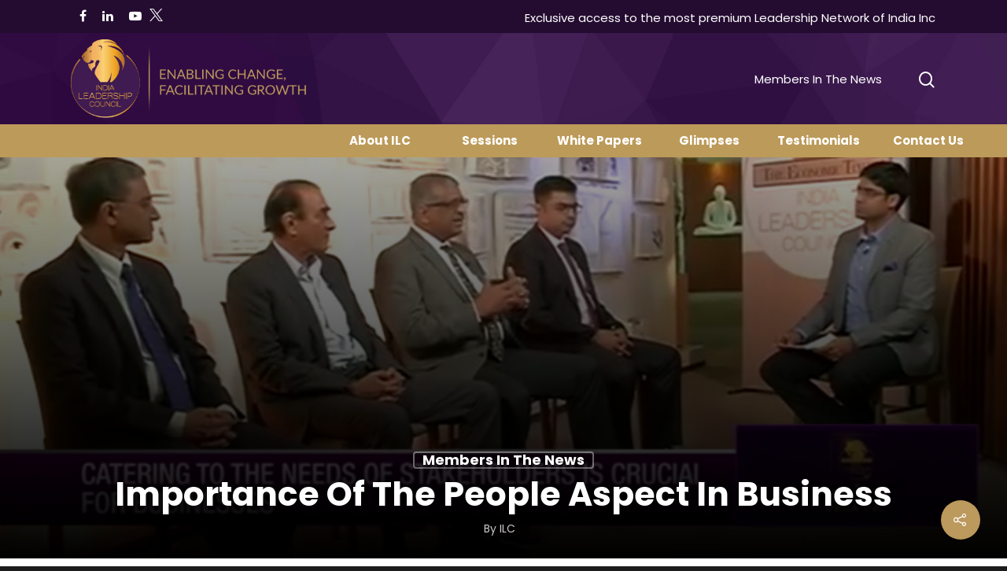

--- FILE ---
content_type: text/html; charset=UTF-8
request_url: https://www.et-ilc.com/members-in-the-news/importance-of-the-people-aspect-in-business/
body_size: 89965
content:
<!doctype html>

<html lang="en-US" class="no-js">
<head>

<!-- Meta Tags -->
<meta http-equiv="Content-Type" content="text/html; charset=UTF-8" />

	<meta name="viewport" content="width=device-width, initial-scale=1, maximum-scale=1, user-scalable=0" />
	

<!--Shortcut icon-->
<title>Importance of the People Aspect in Business &#8211; India Leadership Council</title>
<meta name='robots' content='max-image-preview:large' />
<meta name="dlm-version" content="4.8.8"><link rel='dns-prefetch' href='//fonts.googleapis.com' />
<link rel="alternate" type="application/rss+xml" title="India Leadership Council &raquo; Feed" href="https://www.et-ilc.com/feed/" />
<link rel="alternate" type="application/rss+xml" title="India Leadership Council &raquo; Comments Feed" href="https://www.et-ilc.com/comments/feed/" />
<meta property='og:site_name' content='India Leadership Council'/><meta property='og:url' content='https://www.et-ilc.com/members-in-the-news/importance-of-the-people-aspect-in-business/'/><meta property='og:title' content='Importance of the People Aspect in Business'/><meta property='og:type' content='article'/><meta property='og:image' content='https://www.et-ilc.com/wp-content/uploads/2019/10/Importance-of-the-People-Aspect-in-Business.jpg'/><script type="text/javascript">
window._wpemojiSettings = {"baseUrl":"https:\/\/s.w.org\/images\/core\/emoji\/14.0.0\/72x72\/","ext":".png","svgUrl":"https:\/\/s.w.org\/images\/core\/emoji\/14.0.0\/svg\/","svgExt":".svg","source":{"concatemoji":"https:\/\/www.et-ilc.com\/wp-includes\/js\/wp-emoji-release.min.js?ver=6.1.9"}};
/*! This file is auto-generated */
!function(e,a,t){var n,r,o,i=a.createElement("canvas"),p=i.getContext&&i.getContext("2d");function s(e,t){var a=String.fromCharCode,e=(p.clearRect(0,0,i.width,i.height),p.fillText(a.apply(this,e),0,0),i.toDataURL());return p.clearRect(0,0,i.width,i.height),p.fillText(a.apply(this,t),0,0),e===i.toDataURL()}function c(e){var t=a.createElement("script");t.src=e,t.defer=t.type="text/javascript",a.getElementsByTagName("head")[0].appendChild(t)}for(o=Array("flag","emoji"),t.supports={everything:!0,everythingExceptFlag:!0},r=0;r<o.length;r++)t.supports[o[r]]=function(e){if(p&&p.fillText)switch(p.textBaseline="top",p.font="600 32px Arial",e){case"flag":return s([127987,65039,8205,9895,65039],[127987,65039,8203,9895,65039])?!1:!s([55356,56826,55356,56819],[55356,56826,8203,55356,56819])&&!s([55356,57332,56128,56423,56128,56418,56128,56421,56128,56430,56128,56423,56128,56447],[55356,57332,8203,56128,56423,8203,56128,56418,8203,56128,56421,8203,56128,56430,8203,56128,56423,8203,56128,56447]);case"emoji":return!s([129777,127995,8205,129778,127999],[129777,127995,8203,129778,127999])}return!1}(o[r]),t.supports.everything=t.supports.everything&&t.supports[o[r]],"flag"!==o[r]&&(t.supports.everythingExceptFlag=t.supports.everythingExceptFlag&&t.supports[o[r]]);t.supports.everythingExceptFlag=t.supports.everythingExceptFlag&&!t.supports.flag,t.DOMReady=!1,t.readyCallback=function(){t.DOMReady=!0},t.supports.everything||(n=function(){t.readyCallback()},a.addEventListener?(a.addEventListener("DOMContentLoaded",n,!1),e.addEventListener("load",n,!1)):(e.attachEvent("onload",n),a.attachEvent("onreadystatechange",function(){"complete"===a.readyState&&t.readyCallback()})),(e=t.source||{}).concatemoji?c(e.concatemoji):e.wpemoji&&e.twemoji&&(c(e.twemoji),c(e.wpemoji)))}(window,document,window._wpemojiSettings);
</script>
<style type="text/css">
img.wp-smiley,
img.emoji {
	display: inline !important;
	border: none !important;
	box-shadow: none !important;
	height: 1em !important;
	width: 1em !important;
	margin: 0 0.07em !important;
	vertical-align: -0.1em !important;
	background: none !important;
	padding: 0 !important;
}
</style>
	<link rel='stylesheet' id='wp-block-library-css' href='https://www.et-ilc.com/wp-includes/css/dist/block-library/style.min.css?ver=6.1.9' type='text/css' media='all' />
<link rel='stylesheet' id='classic-theme-styles-css' href='https://www.et-ilc.com/wp-includes/css/classic-themes.min.css?ver=1' type='text/css' media='all' />
<style id='global-styles-inline-css' type='text/css'>
body{--wp--preset--color--black: #000000;--wp--preset--color--cyan-bluish-gray: #abb8c3;--wp--preset--color--white: #ffffff;--wp--preset--color--pale-pink: #f78da7;--wp--preset--color--vivid-red: #cf2e2e;--wp--preset--color--luminous-vivid-orange: #ff6900;--wp--preset--color--luminous-vivid-amber: #fcb900;--wp--preset--color--light-green-cyan: #7bdcb5;--wp--preset--color--vivid-green-cyan: #00d084;--wp--preset--color--pale-cyan-blue: #8ed1fc;--wp--preset--color--vivid-cyan-blue: #0693e3;--wp--preset--color--vivid-purple: #9b51e0;--wp--preset--gradient--vivid-cyan-blue-to-vivid-purple: linear-gradient(135deg,rgba(6,147,227,1) 0%,rgb(155,81,224) 100%);--wp--preset--gradient--light-green-cyan-to-vivid-green-cyan: linear-gradient(135deg,rgb(122,220,180) 0%,rgb(0,208,130) 100%);--wp--preset--gradient--luminous-vivid-amber-to-luminous-vivid-orange: linear-gradient(135deg,rgba(252,185,0,1) 0%,rgba(255,105,0,1) 100%);--wp--preset--gradient--luminous-vivid-orange-to-vivid-red: linear-gradient(135deg,rgba(255,105,0,1) 0%,rgb(207,46,46) 100%);--wp--preset--gradient--very-light-gray-to-cyan-bluish-gray: linear-gradient(135deg,rgb(238,238,238) 0%,rgb(169,184,195) 100%);--wp--preset--gradient--cool-to-warm-spectrum: linear-gradient(135deg,rgb(74,234,220) 0%,rgb(151,120,209) 20%,rgb(207,42,186) 40%,rgb(238,44,130) 60%,rgb(251,105,98) 80%,rgb(254,248,76) 100%);--wp--preset--gradient--blush-light-purple: linear-gradient(135deg,rgb(255,206,236) 0%,rgb(152,150,240) 100%);--wp--preset--gradient--blush-bordeaux: linear-gradient(135deg,rgb(254,205,165) 0%,rgb(254,45,45) 50%,rgb(107,0,62) 100%);--wp--preset--gradient--luminous-dusk: linear-gradient(135deg,rgb(255,203,112) 0%,rgb(199,81,192) 50%,rgb(65,88,208) 100%);--wp--preset--gradient--pale-ocean: linear-gradient(135deg,rgb(255,245,203) 0%,rgb(182,227,212) 50%,rgb(51,167,181) 100%);--wp--preset--gradient--electric-grass: linear-gradient(135deg,rgb(202,248,128) 0%,rgb(113,206,126) 100%);--wp--preset--gradient--midnight: linear-gradient(135deg,rgb(2,3,129) 0%,rgb(40,116,252) 100%);--wp--preset--duotone--dark-grayscale: url('#wp-duotone-dark-grayscale');--wp--preset--duotone--grayscale: url('#wp-duotone-grayscale');--wp--preset--duotone--purple-yellow: url('#wp-duotone-purple-yellow');--wp--preset--duotone--blue-red: url('#wp-duotone-blue-red');--wp--preset--duotone--midnight: url('#wp-duotone-midnight');--wp--preset--duotone--magenta-yellow: url('#wp-duotone-magenta-yellow');--wp--preset--duotone--purple-green: url('#wp-duotone-purple-green');--wp--preset--duotone--blue-orange: url('#wp-duotone-blue-orange');--wp--preset--font-size--small: 13px;--wp--preset--font-size--medium: 20px;--wp--preset--font-size--large: 36px;--wp--preset--font-size--x-large: 42px;--wp--preset--spacing--20: 0.44rem;--wp--preset--spacing--30: 0.67rem;--wp--preset--spacing--40: 1rem;--wp--preset--spacing--50: 1.5rem;--wp--preset--spacing--60: 2.25rem;--wp--preset--spacing--70: 3.38rem;--wp--preset--spacing--80: 5.06rem;}:where(.is-layout-flex){gap: 0.5em;}body .is-layout-flow > .alignleft{float: left;margin-inline-start: 0;margin-inline-end: 2em;}body .is-layout-flow > .alignright{float: right;margin-inline-start: 2em;margin-inline-end: 0;}body .is-layout-flow > .aligncenter{margin-left: auto !important;margin-right: auto !important;}body .is-layout-constrained > .alignleft{float: left;margin-inline-start: 0;margin-inline-end: 2em;}body .is-layout-constrained > .alignright{float: right;margin-inline-start: 2em;margin-inline-end: 0;}body .is-layout-constrained > .aligncenter{margin-left: auto !important;margin-right: auto !important;}body .is-layout-constrained > :where(:not(.alignleft):not(.alignright):not(.alignfull)){max-width: var(--wp--style--global--content-size);margin-left: auto !important;margin-right: auto !important;}body .is-layout-constrained > .alignwide{max-width: var(--wp--style--global--wide-size);}body .is-layout-flex{display: flex;}body .is-layout-flex{flex-wrap: wrap;align-items: center;}body .is-layout-flex > *{margin: 0;}:where(.wp-block-columns.is-layout-flex){gap: 2em;}.has-black-color{color: var(--wp--preset--color--black) !important;}.has-cyan-bluish-gray-color{color: var(--wp--preset--color--cyan-bluish-gray) !important;}.has-white-color{color: var(--wp--preset--color--white) !important;}.has-pale-pink-color{color: var(--wp--preset--color--pale-pink) !important;}.has-vivid-red-color{color: var(--wp--preset--color--vivid-red) !important;}.has-luminous-vivid-orange-color{color: var(--wp--preset--color--luminous-vivid-orange) !important;}.has-luminous-vivid-amber-color{color: var(--wp--preset--color--luminous-vivid-amber) !important;}.has-light-green-cyan-color{color: var(--wp--preset--color--light-green-cyan) !important;}.has-vivid-green-cyan-color{color: var(--wp--preset--color--vivid-green-cyan) !important;}.has-pale-cyan-blue-color{color: var(--wp--preset--color--pale-cyan-blue) !important;}.has-vivid-cyan-blue-color{color: var(--wp--preset--color--vivid-cyan-blue) !important;}.has-vivid-purple-color{color: var(--wp--preset--color--vivid-purple) !important;}.has-black-background-color{background-color: var(--wp--preset--color--black) !important;}.has-cyan-bluish-gray-background-color{background-color: var(--wp--preset--color--cyan-bluish-gray) !important;}.has-white-background-color{background-color: var(--wp--preset--color--white) !important;}.has-pale-pink-background-color{background-color: var(--wp--preset--color--pale-pink) !important;}.has-vivid-red-background-color{background-color: var(--wp--preset--color--vivid-red) !important;}.has-luminous-vivid-orange-background-color{background-color: var(--wp--preset--color--luminous-vivid-orange) !important;}.has-luminous-vivid-amber-background-color{background-color: var(--wp--preset--color--luminous-vivid-amber) !important;}.has-light-green-cyan-background-color{background-color: var(--wp--preset--color--light-green-cyan) !important;}.has-vivid-green-cyan-background-color{background-color: var(--wp--preset--color--vivid-green-cyan) !important;}.has-pale-cyan-blue-background-color{background-color: var(--wp--preset--color--pale-cyan-blue) !important;}.has-vivid-cyan-blue-background-color{background-color: var(--wp--preset--color--vivid-cyan-blue) !important;}.has-vivid-purple-background-color{background-color: var(--wp--preset--color--vivid-purple) !important;}.has-black-border-color{border-color: var(--wp--preset--color--black) !important;}.has-cyan-bluish-gray-border-color{border-color: var(--wp--preset--color--cyan-bluish-gray) !important;}.has-white-border-color{border-color: var(--wp--preset--color--white) !important;}.has-pale-pink-border-color{border-color: var(--wp--preset--color--pale-pink) !important;}.has-vivid-red-border-color{border-color: var(--wp--preset--color--vivid-red) !important;}.has-luminous-vivid-orange-border-color{border-color: var(--wp--preset--color--luminous-vivid-orange) !important;}.has-luminous-vivid-amber-border-color{border-color: var(--wp--preset--color--luminous-vivid-amber) !important;}.has-light-green-cyan-border-color{border-color: var(--wp--preset--color--light-green-cyan) !important;}.has-vivid-green-cyan-border-color{border-color: var(--wp--preset--color--vivid-green-cyan) !important;}.has-pale-cyan-blue-border-color{border-color: var(--wp--preset--color--pale-cyan-blue) !important;}.has-vivid-cyan-blue-border-color{border-color: var(--wp--preset--color--vivid-cyan-blue) !important;}.has-vivid-purple-border-color{border-color: var(--wp--preset--color--vivid-purple) !important;}.has-vivid-cyan-blue-to-vivid-purple-gradient-background{background: var(--wp--preset--gradient--vivid-cyan-blue-to-vivid-purple) !important;}.has-light-green-cyan-to-vivid-green-cyan-gradient-background{background: var(--wp--preset--gradient--light-green-cyan-to-vivid-green-cyan) !important;}.has-luminous-vivid-amber-to-luminous-vivid-orange-gradient-background{background: var(--wp--preset--gradient--luminous-vivid-amber-to-luminous-vivid-orange) !important;}.has-luminous-vivid-orange-to-vivid-red-gradient-background{background: var(--wp--preset--gradient--luminous-vivid-orange-to-vivid-red) !important;}.has-very-light-gray-to-cyan-bluish-gray-gradient-background{background: var(--wp--preset--gradient--very-light-gray-to-cyan-bluish-gray) !important;}.has-cool-to-warm-spectrum-gradient-background{background: var(--wp--preset--gradient--cool-to-warm-spectrum) !important;}.has-blush-light-purple-gradient-background{background: var(--wp--preset--gradient--blush-light-purple) !important;}.has-blush-bordeaux-gradient-background{background: var(--wp--preset--gradient--blush-bordeaux) !important;}.has-luminous-dusk-gradient-background{background: var(--wp--preset--gradient--luminous-dusk) !important;}.has-pale-ocean-gradient-background{background: var(--wp--preset--gradient--pale-ocean) !important;}.has-electric-grass-gradient-background{background: var(--wp--preset--gradient--electric-grass) !important;}.has-midnight-gradient-background{background: var(--wp--preset--gradient--midnight) !important;}.has-small-font-size{font-size: var(--wp--preset--font-size--small) !important;}.has-medium-font-size{font-size: var(--wp--preset--font-size--medium) !important;}.has-large-font-size{font-size: var(--wp--preset--font-size--large) !important;}.has-x-large-font-size{font-size: var(--wp--preset--font-size--x-large) !important;}
.wp-block-navigation a:where(:not(.wp-element-button)){color: inherit;}
:where(.wp-block-columns.is-layout-flex){gap: 2em;}
.wp-block-pullquote{font-size: 1.5em;line-height: 1.6;}
</style>
<link rel='stylesheet' id='contact-form-7-css' href='https://www.et-ilc.com/wp-content/plugins/contact-form-7/includes/css/styles.css?ver=5.7.7' type='text/css' media='all' />
<link rel='stylesheet' id='rgs-css' href='https://www.et-ilc.com/wp-content/themes/salient/css/rgs.css?ver=10.0.8' type='text/css' media='all' />
<link rel='stylesheet' id='font-awesome-css' href='https://www.et-ilc.com/wp-content/themes/salient/css/font-awesome.min.css?ver=4.6.4' type='text/css' media='all' />
<link rel='stylesheet' id='main-styles-css' href='https://www.et-ilc.com/wp-content/themes/salient/style.css?ver=10.0.8' type='text/css' media='all' />
<style id='main-styles-inline-css' type='text/css'>
html:not(.page-trans-loaded) { background-color: #ffffff; }
</style>
<link rel='stylesheet' id='magnific-css' href='https://www.et-ilc.com/wp-content/themes/salient/css/magnific.css?ver=8.6.0' type='text/css' media='all' />
<!--[if lt IE 9]>
<link rel='stylesheet' id='nectar-ie8-css' href='https://www.et-ilc.com/wp-content/themes/salient/css/ie8.css?ver=6.1.9' type='text/css' media='all' />
<![endif]-->
<link rel='stylesheet' id='responsive-css' href='https://www.et-ilc.com/wp-content/themes/salient/css/responsive.css?ver=10.0.8' type='text/css' media='all' />
<link rel='stylesheet' id='dynamic-css-css' href='https://www.et-ilc.com/wp-content/themes/salient/css/dynamic-combined.css?ver=10.0.8' type='text/css' media='all' />
<style id='dynamic-css-inline-css' type='text/css'>
#header-space{background-color:#ffffff}@media only screen and (min-width:1000px){body #ajax-content-wrap.no-scroll{min-height:calc(100vh - 160px);height:calc(100vh - 160px)!important;}}@media only screen and (min-width:1000px){#page-header-wrap.fullscreen-header,#page-header-wrap.fullscreen-header #page-header-bg,html:not(.nectar-box-roll-loaded) .nectar-box-roll > #page-header-bg.fullscreen-header,.nectar_fullscreen_zoom_recent_projects,#nectar_fullscreen_rows:not(.afterLoaded) > div{height:calc(100vh - 159px);}.wpb_row.vc_row-o-full-height.top-level,.wpb_row.vc_row-o-full-height.top-level > .col.span_12{min-height:calc(100vh - 159px);}html:not(.nectar-box-roll-loaded) .nectar-box-roll > #page-header-bg.fullscreen-header{top:160px;}.nectar-slider-wrap[data-fullscreen="true"]:not(.loaded),.nectar-slider-wrap[data-fullscreen="true"]:not(.loaded) .swiper-container{height:calc(100vh - 158px)!important;}.admin-bar .nectar-slider-wrap[data-fullscreen="true"]:not(.loaded),.admin-bar .nectar-slider-wrap[data-fullscreen="true"]:not(.loaded) .swiper-container{height:calc(100vh - 158px - 32px)!important;}}
</style>
<link rel='stylesheet' id='skin-material-css' href='https://www.et-ilc.com/wp-content/themes/salient/css/skin-material.css?ver=10.0.8' type='text/css' media='all' />
<link rel='stylesheet' id='dflip-icons-style-css' href='https://www.et-ilc.com/wp-content/plugins/3d-flipbook-dflip-lite/assets/css/themify-icons.min.css?ver=1.7.35' type='text/css' media='all' />
<link rel='stylesheet' id='dflip-style-css' href='https://www.et-ilc.com/wp-content/plugins/3d-flipbook-dflip-lite/assets/css/dflip.min.css?ver=1.7.35' type='text/css' media='all' />
<link rel='stylesheet' id='js_composer_front-css' href='https://www.et-ilc.com/wp-content/plugins/js_composer_salient/assets/css/js_composer.min.css?ver=5.6' type='text/css' media='all' />
<link rel='stylesheet' id='jquery-lazyloadxt-spinner-css-css' href='//www.et-ilc.com/wp-content/plugins/a3-lazy-load/assets/css/jquery.lazyloadxt.spinner.css?ver=6.1.9' type='text/css' media='all' />
<link rel='stylesheet' id='redux-google-fonts-salient_redux-css' href='https://fonts.googleapis.com/css?family=Poppins%3A400%2C200%2C700%2C400italic%2C500&#038;subset=latin&#038;ver=1717570836' type='text/css' media='all' />
<script type='text/javascript' src='https://www.et-ilc.com/wp-includes/js/jquery/jquery.min.js?ver=3.6.1' id='jquery-core-js'></script>
<script type='text/javascript' src='https://www.et-ilc.com/wp-includes/js/jquery/jquery-migrate.min.js?ver=3.3.2' id='jquery-migrate-js'></script>
<link rel="https://api.w.org/" href="https://www.et-ilc.com/wp-json/" /><link rel="alternate" type="application/json" href="https://www.et-ilc.com/wp-json/wp/v2/posts/6137" /><link rel="EditURI" type="application/rsd+xml" title="RSD" href="https://www.et-ilc.com/xmlrpc.php?rsd" />
<link rel="wlwmanifest" type="application/wlwmanifest+xml" href="https://www.et-ilc.com/wp-includes/wlwmanifest.xml" />
<meta name="generator" content="WordPress 6.1.9" />
<link rel="canonical" href="https://www.et-ilc.com/members-in-the-news/importance-of-the-people-aspect-in-business/" />
<link rel='shortlink' href='https://www.et-ilc.com/?p=6137' />
<link rel="alternate" type="application/json+oembed" href="https://www.et-ilc.com/wp-json/oembed/1.0/embed?url=https%3A%2F%2Fwww.et-ilc.com%2Fmembers-in-the-news%2Fimportance-of-the-people-aspect-in-business%2F" />
<link rel="alternate" type="text/xml+oembed" href="https://www.et-ilc.com/wp-json/oembed/1.0/embed?url=https%3A%2F%2Fwww.et-ilc.com%2Fmembers-in-the-news%2Fimportance-of-the-people-aspect-in-business%2F&#038;format=xml" />
<meta name="facebook-domain-verification" content="rzw4nh2t8c1voqaqvek8ox03rrb258" />
<!-- Meta Pixel Code -->
<script>
!function(f,b,e,v,n,t,s)
{if(f.fbq)return;n=f.fbq=function(){n.callMethod?
n.callMethod.apply(n,arguments):n.queue.push(arguments)};
if(!f._fbq)f._fbq=n;n.push=n;n.loaded=!0;n.version='2.0';
n.queue=[];t=b.createElement(e);t.async=!0;
t.src=v;s=b.getElementsByTagName(e)[0];
s.parentNode.insertBefore(t,s)}(window, document,'script',
'https://connect.facebook.net/en_US/fbevents.js');
fbq('init', '333252572238196');
fbq('track', 'PageView');
</script>
<noscript><img height="1" width="1" style="display:none"
src="https://www.facebook.com/tr?id=333252572238196&ev=PageView&noscript=1"
/></noscript>
<!-- End Meta Pixel Code -->

<script>
window.onscroll = function() {myFunction()};

function myFunction() {
  if (document.documentElement.scrollTop > 150) {
    document.getElementById("second_menu").style.top = "102px";
  }
  else {
	  document.getElementById("second_menu").style.top = "158px";
  }
}
	
window.onload = function() {
	var search = document.getElementById('search-btn');
	var search_close = document.getElementById('close');
	search.onclick = function() {
		document.getElementById("second_menu").style.display = "none";
	}
	search_close.onclick = function() {
		document.getElementById("second_menu").style.display = "block";
	}
}
</script><script type="text/javascript"> var root = document.getElementsByTagName( "html" )[0]; root.setAttribute( "class", "js" ); </script><script data-cfasync="false"> var dFlipLocation = "https://www.et-ilc.com/wp-content/plugins/3d-flipbook-dflip-lite/assets/"; var dFlipWPGlobal = {"text":{"toggleSound":"Turn on\/off Sound","toggleThumbnails":"Toggle Thumbnails","toggleOutline":"Toggle Outline\/Bookmark","previousPage":"Previous Page","nextPage":"Next Page","toggleFullscreen":"Toggle Fullscreen","zoomIn":"Zoom In","zoomOut":"Zoom Out","toggleHelp":"Toggle Help","singlePageMode":"Single Page Mode","doublePageMode":"Double Page Mode","downloadPDFFile":"Download PDF File","gotoFirstPage":"Goto First Page","gotoLastPage":"Goto Last Page","share":"Share","mailSubject":"I wanted you to see this FlipBook","mailBody":"Check out this site {{url}}","loading":"DearFlip: Loading "},"moreControls":"download,pageMode,startPage,endPage,sound","hideControls":"","scrollWheel":"true","backgroundColor":"#777","backgroundImage":"","height":"auto","paddingLeft":"20","paddingRight":"20","controlsPosition":"bottom","duration":800,"soundEnable":"true","enableDownload":"true","enableAnnotation":"false","enableAnalytics":"false","webgl":"true","hard":"none","maxTextureSize":"1600","rangeChunkSize":"524288","zoomRatio":1.5,"stiffness":3,"pageMode":"0","singlePageMode":"0","pageSize":"0","autoPlay":"false","autoPlayDuration":5000,"autoPlayStart":"false","linkTarget":"2","sharePrefix":"dearflip-"};</script><meta name="generator" content="Powered by WPBakery Page Builder - drag and drop page builder for WordPress."/>
<!--[if lte IE 9]><link rel="stylesheet" type="text/css" href="https://www.et-ilc.com/wp-content/plugins/js_composer_salient/assets/css/vc_lte_ie9.min.css" media="screen"><![endif]--><link rel="icon" href="https://www.et-ilc.com/wp-content/uploads/2019/10/cropped-favicon-1-32x32.png" sizes="32x32" />
<link rel="icon" href="https://www.et-ilc.com/wp-content/uploads/2019/10/cropped-favicon-1-192x192.png" sizes="192x192" />
<link rel="apple-touch-icon" href="https://www.et-ilc.com/wp-content/uploads/2019/10/cropped-favicon-1-180x180.png" />
<meta name="msapplication-TileImage" content="https://www.et-ilc.com/wp-content/uploads/2019/10/cropped-favicon-1-270x270.png" />
		<style type="text/css" id="wp-custom-css">
			#page-header-bg[data-post-hs="default_minimal"] .inner-wrap { text-shadow: 2px 2px 18px rgba(0,0,0,1); }.nectar-recent-post-slide .nectar-recent-post-bg:after, .single [data-post-hs="default_minimal"] .page-header-bg-image:after, .archive .page-header-bg-image:after {
    background: transparent;
}
#header-secondary-outer {
    background-color: #240c31!important;
}
#page-header-bg[data-alignment-v="middle"] .container .row {
    display: flex;
    align-items: flex-end;
}

#page-header-bg .span_6, #page-header-bg .nectar-particles .span_6 .inner-wrap, body #page-header-bg .section-title, .project-title .section-title,body.single-post #page-header-bg[data-post-hs="default_minimal"][data-alignment-v="middle"]:not(.fullscreen-header) .span_6, body.single-post #page-header-bg[data-post-hs="default"][data-alignment-v="middle"]:not(.fullscreen-header) .span_6 {
    top: auto !important;
    transform: none !important;
    bottom: 25px !important;
    display: flex !important;justify-content: center;
}

html.js #page-header-bg[data-parallax="0"].not-loaded {
    display: flex !important;
    align-items: flex-end;
    padding-bottom: 0;
}
#page-header-bg[data-post-hs="default_minimal"] .inner-wrap >a, body[data-ext-responsive="true"].single-post #page-header-bg[data-post-hs="default_minimal"] h1 {
    padding-bottom: 0;
    margin-bottom: 0;
    margin-top: 0;
    padding-top: 0;
}
.main-content .content-inner img{
	width: 100%;
}

.postlistitem{margin: 0 0 0 38%;}
.postlistitem li:marker{}
#search-results article {
    position: relative !important;
    min-height: 330px;
}
.download-link:after{
	font-size: 15px;
}

.exclus_headertext {
	color: #fff;
	font-size: 15px;
	margin-top: 5px;
	float: right;
}

body #header-secondary-outer nav > #second_menu {
	position: fixed;
	top: 158px;
	display: flex;
	width: 100%;
	left: 0px;
	background-color: #bc9a59;
	justify-content: center;
	padding: 2px 0;
}

#header-secondary-outer ul.sf-menu {
	height: auto;
	display: flex;
	width: 100%;
	align-items: center;
}

#header-secondary-outer ul.sf-menu > li:hover > a {
	color: #fff !important;
}

#header-secondary-outer ul.sf-menu > li {
	line-height: inherit !important;
	text-align: center;
	flex: 1 1 0px;
}

body #header-secondary-outer nav > #second_menu ul.sf-menu li a {
	color: #fff;
	font-size: 15px;
  font-weight: 600;
	padding: 0.75em 0px;
	margin-left: 15px;
	margin-right: 15px;
}

#header-secondary-outer nav > ul > li.current-menu-item > a {
	color: #fff !important;
	border-bottom: 1px solid white;
}

/**********/

 .widget ul.nectar_widget[class*="nectar_blog_posts_"][data-style="hover-featured-image-gradient-and-counter"] > li:first-child a, #sidebar .widget ul.nectar_widget[class*="nectar_blog_posts_"][data-style="hover-featured-image-gradient-and-counter"] > li:first-child a{
	 color: #444;
}
body .widget ul.nectar_widget[class*="nectar_blog_posts_"][data-style="hover-featured-image-gradient-and-counter"] > li:first-child::before {
    color: #272727;
    border-color: rgba(0,0,0,0.1);
}
.widget ul.nectar_widget[class*="nectar_blog_posts_"][data-style="hover-featured-image-gradient-and-counter"] > li:first-child a .popular-featured-img:after{
background: #fff;
    opacity: 1 !important;
}
.widget ul.nectar_widget[class*="nectar_blog_posts_"][data-style="hover-featured-image-gradient-and-counter"] > li:first-child:hover a .popular-featured-img:after{
	   opacity: 0.7 !important;
		 background: linear-gradient(to right, #bc995c, #3f1b52);
}

.widget ul.nectar_widget[class*="nectar_blog_posts_"][data-style="hover-featured-image-gradient-and-counter"] > li:first-child a .popular-featured-img{
    background: #fff;
	 border: 1px solid rgba(0,0,0,0.1);
	
}
.widget ul.nectar_widget  li:first-child:hover a .popular-featured-img{
	opacity: 1 !important;
    background: #fff;
    background-color: #fff;
}

.widget ul.nectar_widget[class*="nectar_blog_posts_"] > li:first-child.has-img a:hover .popular-featured-img, .widget ul.nectar_widget[class*="nectar_blog_posts_"][data-style="hover-featured-image-gradient-and-counter"] > li:first-child a:hover .popular-featured-img{
	opacity: 1;
	background-size: 100% !important;
    background-position: 50%;
}
body .widget ul.nectar_widget[class*="nectar_blog_posts_"][data-style="hover-featured-image-gradient-and-counter"] > li:first-child:hover::before {
    color: #fff;
    border-color: #fff;
}
	.download-link,
	.download-link:after{
		font-size: 13px;
	}



@media only screen and (max-width: 1400px) {
	#header-secondary-outer ul.sf-menu {
		width: 94%;
	}
}

@media only screen and (max-width: 1000px) and (min-width: 1px){ body.single-post #page-header-bg:not(.fullscreen-header) { height: 400px !important; }}
@media(max-width:767px){header#top { background: none; }
#page-header-bg .span_6, #page-header-bg .nectar-particles .span_6 .inner-wrap, body #page-header-bg .section-title, .project-title .section-title, body.single-post #page-header-bg[data-post-hs="default_minimal"][data-alignment-v="middle"]:not(.fullscreen-header) .span_6, body.single-post #page-header-bg[data-post-hs="default"][data-alignment-v="middle"]:not(.fullscreen-header) .span_6{bottom: 5px !important;}}
.nectar-recent-posts-slider_multiple_visible .nectar-recent-post-slide .nectar-recent-post-bg::after{background-color:transparent!important;}

.section-title .candid-conversations{
	background: #351547;
    line-height: 1.5;
    font-weight: 400;
}
#page-header-bg .container{
	position: absolute;
    top: 0;
    left: 0;
    background: linear-gradient(to top, black, #0000004d);
}
#sidebar.span_3 {
    z-index: 1;
}
div.widget ul.nectar_widget[class*="nectar_blog_posts_"][data-style="hover-featured-image-gradient-and-counter"] li:first-child, #sidebar div.widget ul.nectar_widget[class*="nectar_blog_posts_"][data-style="hover-featured-image-gradient-and-counter"] li:first-child, div.widget ul.nectar_widget[class*="nectar_blog_posts_"][data-style="hover-featured-image"] li:first-child{
    padding-top: 25px;
}
#sidebar div.widget ul.nectar_widget[class*="nectar_blog_posts_"][data-style*="hover-featured-image"] li {
	padding:25px 25px 10px 75px;
}
body #search-outer #search input[type="text"]{
	font-size: 32px!important;
	color: #222222 !important;
	height: 80px!important;
	 padding: 0 20px !important;
}
body.search #page-header-bg h1 {
	color: #fff !important;}
#page-header-bg span.result-num{
	 color: #fff !important;
}
#search-outer #search #close {
    position: absolute;
	top: 12px;}
#search-outer #search #close a:before{
	background-color: rgb(36 12 49);
}
#footer-outer a:hover{
	color: #bb995c!important;
}
.blog-recent[data-style="classic_enhanced_alt"] .inner-wrap .article-content-wrap, body .blog-recent[data-style*="classic_enhanced_alt"] .inner-wrap:not(.has-post-thumbnail) .article-content-wrap{
	padding: 40px 7%!important;
}
.blog-recent[data-style="classic_enhanced_alt"] .inner-wrap:after{
	background: transparent;
	height: 100%;
}
.single .heading-title[data-header-style="default_minimal"] .meta-category a{
	background: #351547; 
	color:#fff;
}
.gform_confirmation_message h2 span {
	color: #098b0c !important;
}



@media screen and (min-width:320px) and (max-width:640px)
{
	body header#top #logo img{
		height: 50px!important;
	}
.carousel-slider.arrows-outside .owl-nav .owl-prev {
   left: 5px !important;
	background: #fff;
}
	body.material #slide-out-widget-area.slide-out-from-right .off-canvas-menu-container > .menu > li a {
    font-size: 16px;
    text-align: left !important;
		line-height: 22px;}
	.menu-item-object-category {
    text-align: left!important;
}
.carousel-slider.arrows-outside .owl-nav .owl-next {
    right: 4px !important;
	background: #fff; 
}	
.blog_next_prev_buttons[data-style="fullwidth_next_prev"] .previous-post h3 .next-arrow {
    -webkit-transform: translateX(38px) rotate(180deg);
    transform: translateX(38px) rotate(180deg);
    left: 15px; 
}
	.blog_next_prev_buttons[data-style="fullwidth_next_prev"] ul h3 .next-arrow{
		display: inline-block !important;
	}
.blog_next_prev_buttons[data-style="fullwidth_next_prev"] h3 .next-arrow {
	right: 15px;}	
	
	
	
	.single .heading-title[data-header-style="default_minimal"]{
		padding-top: 0;
	}	
.single .heading-title[data-header-style="default_minimal"] h1, body[data-ext-responsive="true"].single-post #page-header-bg[data-post-hs="default_minimal"] h1 {
    padding: 5px 0 5px 0;
}
	.blog_next_prev_buttons[data-style="fullwidth_next_prev"] ul .previous-post, .blog_next_prev_buttons[data-style="fullwidth_next_prev"] ul .next-post {
    min-height: 150px!important;
}
	.blog_next_prev_buttons[data-style="fullwidth_next_prev"] ul .previous-post:after{
		background-color: rgb(13 13 13 / 71%);
	}
.single .heading-title {
    padding-bottom: 10px;
    margin-bottom: 0;
}	
.single #single-below-header {
    margin-top: 4px;}
#slide-out-widget-area .mobile-only .menu.secondary-header-items li a {
    font-size: 16px;
    line-height: 22px;
}
	#sidebar div.widget,
#sidebar.span_3 {
    margin-bottom: 0 !important;
}	
	.blog-recent[data-style="classic_enhanced_alt"] .inner-wrap .article-content-wrap{padding: 15px 8% 25px 8%!important;}
.material .related-post-wrap h3.related-title {
    padding-top: 40px;
}	
.material .wpb_row {
    margin-bottom: 0;
}	
	#page-header-wrap .container{
max-width: fit-content !important;
	}	
	article.post .content-inner{
		    margin-bottom: 0;
	}	
	.postlistitem{margin: 0 0 0 20px;}
	#page-header-bg .container{
max-width: none !important;
    width: 100%;	
	}
#search-results {
	padding: 0 15px;}
	.result-search-col h2{
		line-height: 23px;
	}	
	body.material #header-space {
    height: auto !important;
}
	.carousel-slider-outer,
.single .heading-title[data-header-style="default_minimal"] {
    padding-top: 40px;
}	
	body.material .page-header-no-bg {
		padding-top: 82px;}
.container.main-content	{ 
	    padding-top: 30px;}
	
	.download-link,
	.download-link:after{
		font-size: 13px;
	}
	
}
i.fa.fa-twitter{
	display:none;
}

img.twitter-cus-icon {
    width: 18px !important;
    height: 18px !important;
    margin: 0;
    margin-top: 5px;
}
img.twitter-cus.icon {
    width: 17px;
    margin: 0px !important;
    margin-top: 10px !important;
}
.header-twitter-icon{
	    float: inline-start;
}

		</style>
		<noscript><style type="text/css"> .wpb_animate_when_almost_visible { opacity: 1; }</style></noscript>
<!-- Google tag (gtag.js) --> <script async src="https://www.googletagmanager.com/gtag/js?id=G-LKZSGG6GMB"></script> <script> window.dataLayer = window.dataLayer || []; function gtag(){dataLayer.push(arguments);} gtag('js', new Date()); gtag('config', 'G-LKZSGG6GMB'); </script>	
</head>


<body class="post-template-default single single-post postid-6137 single-format-video material wpb-js-composer js-comp-ver-5.6 vc_responsive" data-footer-reveal="false" data-footer-reveal-shadow="none" data-header-format="default" data-body-border="off" data-boxed-style="" data-header-breakpoint="1000" data-dropdown-style="minimal" data-cae="easeOutQuart" data-cad="700" data-megamenu-width="full-width" data-aie="zoom-out" data-ls="magnific" data-apte="standard" data-hhun="0" data-fancy-form-rcs="default" data-form-style="minimal" data-form-submit="regular" data-is="minimal" data-button-style="slightly_rounded_shadow" data-header-inherit-rc="false" data-header-search="true" data-animated-anchors="true" data-ajax-transitions="true" data-full-width-header="false" data-slide-out-widget-area="true" data-slide-out-widget-area-style="slide-out-from-right" data-user-set-ocm="off" data-loading-animation="none" data-bg-header="false" data-responsive="1" data-ext-responsive="true" data-header-resize="1" data-header-color="custom" data-cart="false" data-remove-m-parallax="" data-remove-m-video-bgs="" data-force-header-trans-color="light" data-smooth-scrolling="0" data-permanent-transparent="false" >

<script type="text/javascript"> if(navigator.userAgent.match(/(Android|iPod|iPhone|iPad|BlackBerry|IEMobile|Opera Mini)/)) { document.body.className += " using-mobile-browser "; } </script><div class="ocm-effect-wrap"><div class="ocm-effect-wrap-inner"><div id="ajax-loading-screen" data-disable-mobile="1" data-disable-fade-on-click="0" data-effect="standard" data-method="standard"><div class="loading-icon none"><div class="material-icon">
									 <div class="spinner">
										 <div class="right-side"><div class="bar"></div></div>
										 <div class="left-side"><div class="bar"></div></div>
									 </div>
									 <div class="spinner color-2">
										 <div class="right-side"><div class="bar"></div></div>
										 <div class="left-side"><div class="bar"></div></div>
									 </div>
								 </div></div></div>
<div id="header-secondary-outer" data-lhe="animated_underline" data-secondary-text="false" data-full-width="false" data-mobile-fixed="1" data-permanent-transparent="false" >
	<div class="container">
		
		<nav>
				<a class="header-twitter-icon" href="https://twitter.com/x/migrate?tok=7b2265223a222f494c43627954696d657347726f7570222c2274223a313731373536373732317d9ebb7f459bc6ba847cc452f4a0a38fa6" target="_blank"><img class="twitter-cus icon" src="https://www.et-ilc.com/wp-content/uploads/2024/06/Twitter-X-White-Logo.png"></a>
	<ul id="social"><li><a target="_blank" href="https://x.com/ILCbyTimesGroup"><i class="fa fa-twitter"></i> </a></li><li><a target="_blank" href="https://www.facebook.com/IndiaLeadershipCouncil/"><i class="fa fa-facebook"></i> </a></li><li><a target="_blank" href="https://www.linkedin.com/company/13262842/"><i class="fa fa-linkedin"></i> </a></li><li><a target="_blank" href="https://www.youtube.com/channel/UCLt8C_IJIDyAQAfdruu2Epw"><i class="fa fa-youtube-play"></i> </a></li></ul>		 
	<div class="nectar-center-text"></div>			 
	
			<span class="exclus_headertext">Exclusive access to the most premium Leadership Network of India Inc</span>
			
			<div id="second_menu">
				<div class="container">
					<div class="row">
						<div class="col span_3">
							&nbsp;&nbsp;
						</div>
						<div class="col span_9 col_last">
							<ul class="sf-menu">

			<!-- 					<li id="menu-item-999" class="menu-item menu-item-type-post_type menu-item-object-page menu-item-999" style="color:#fff; font-size:15px; margin-top:5px;"><em>Exclusive access to the most premium Leadership Network from India Inc</em></li> -->

							<li id="menu-item-6019" class="menu-item menu-item-type-post_type menu-item-object-page menu-item-6019"><a href="https://www.et-ilc.com/about-ilc/">About ILC</a></li>
<li id="menu-item-8230" class="menu-item menu-item-type-taxonomy menu-item-object-category menu-item-8230"><a href="https://www.et-ilc.com/category/sessions/">Sessions</a></li>
<li id="menu-item-7957" class="menu-item menu-item-type-post_type menu-item-object-page menu-item-7957"><a href="https://www.et-ilc.com/white-papers/">White Papers</a></li>
<li id="menu-item-7958" class="menu-item menu-item-type-post_type menu-item-object-page menu-item-7958"><a href="https://www.et-ilc.com/glimpses/">Glimpses</a></li>
<li id="menu-item-7959" class="menu-item menu-item-type-post_type menu-item-object-page menu-item-7959"><a href="https://www.et-ilc.com/testimonials/">Testimonials</a></li>
<li id="menu-item-6076" class="menu-item menu-item-type-post_type menu-item-object-page menu-item-6076"><a href="https://www.et-ilc.com/contact-us/">Contact Us</a></li>
							</ul>
						</div>
					</div>
				</div>
			</div>
				
					 
		</nav>
	</div>
</div>

  
<div id="header-space" data-header-mobile-fixed='1'></div> 

	
<div id="header-outer"  data-has-menu="true" data-has-buttons="yes" data-using-pr-menu="false" data-mobile-fixed="1" data-ptnm="false" data-lhe="animated_underline" data-user-set-bg="#3f1b52" data-format="default" data-permanent-transparent="false" data-megamenu-rt="1" data-remove-fixed="0" data-header-resize="1" data-cart="false" data-transparency-option="0" data-box-shadow="none" data-shrink-num="50" data-full-width="false" data-condense="false" data-using-secondary="1" data-using-logo="1" data-logo-height="100" data-m-logo-height="24" data-padding="10" >
	
	
<div id="search-outer" class="nectar">
	<div id="search">
		<div class="container">
			 <div id="search-box">
				 <div class="inner-wrap">
					 <div class="col span_12">
						  <form action="https://www.et-ilc.com/" method="GET">
														 <input type="text" name="s"  value="" placeholder="Search" /> 
							 </form>
								
						<span>Hit enter to search or ESC to close</span>					</div><!--/span_12-->
				</div><!--/inner-wrap-->
			 </div><!--/search-box-->
			 <div id="close"><a href="#">
				<span class="close-wrap"> <span class="close-line close-line1"></span> <span class="close-line close-line2"></span> </span>				 </a></div>
		 </div><!--/container-->
	</div><!--/search-->
</div><!--/search-outer-->

<header id="top">
  <div class="container">
	<div class="row">
	  <div class="col span_3">
		<a id="logo" href="https://www.et-ilc.com" data-supplied-ml="false" >
			<img class="stnd default-logo" alt="India Leadership Council" src="https://www.et-ilc.com/wp-content/uploads/2023/07/ilc-new.png" srcset="https://www.et-ilc.com/wp-content/uploads/2023/07/ilc-new.png 1x, https://www.et-ilc.com/wp-content/uploads/2023/07/ilc-new-1.png 2x" /> 
		</a>
		
			  </div><!--/span_3-->
	   
	  <div class="col span_9 col_last">
				  <a class="mobile-search" href="#searchbox"><span class="nectar-icon icon-salient-search" aria-hidden="true"></span></a>
				  <div class="slide-out-widget-area-toggle mobile-icon slide-out-from-right" data-icon-animation="simple-transform">
			<div> <a href="#sidewidgetarea" class="closed"> <span> <i class="lines-button x2"> <i class="lines"></i> </i> </span> </a> </div> 
		  </div>
				
		
		<nav>

						<ul class="sf-menu">	
				<li id="menu-item-6330" class="menu-item menu-item-type-taxonomy menu-item-object-category current-post-ancestor current-menu-parent current-post-parent menu-item-6330"><a href="https://www.et-ilc.com/category/members-in-the-news/">Members In The News</a></li>
			</ul>
			
				

						<ul class="buttons" data-user-set-ocm="off">

				<li id="search-btn"><div><a href="#searchbox"><span class="icon-salient-search" aria-hidden="true"></span></a></div> </li>			   
			</ul>
			
					   
		</nav>

		
				
	  </div><!--/span_9-->

		
	</div><!--/row-->
  </div><!--/container-->
</header>
			
	 
</div><!--/header-outer-->


<div id="ajax-content-wrap">

<div id="page-header-wrap" data-animate-in-effect="zoom-out" data-midnight="light" class="" style="height: 550px;">	    <div class="not-loaded  hentry" data-post-hs="default_minimal" data-padding-amt="normal" data-animate-in-effect="zoom-out" id="page-header-bg" data-midnight="light" data-text-effect="" data-bg-pos="top" data-alignment="left" data-alignment-v="middle" data-parallax="0" data-height="550" style="background-color: #000;  height:550px;">
			
			<div class="page-header-bg-image-wrap" id="nectar-page-header-p-wrap" data-parallax-speed="medium"><div class="page-header-bg-image" style="background-image: url(https://www.et-ilc.com/wp-content/uploads/2019/10/Importance-of-the-People-Aspect-in-Business.jpg);"></div></div> 
			<div class="container"><img class="hidden-social-img" src="https://www.et-ilc.com/wp-content/uploads/2019/10/Importance-of-the-People-Aspect-in-Business.jpg" alt="Importance of the People Aspect in Business" />						
						<div class="row">

							<div class="col span_6 section-title blog-title" data-remove-post-date="1" data-remove-post-author="0" data-remove-post-comment-number="0">
								<div class="inner-wrap">

									<a class="members-in-the-news" href="https://www.et-ilc.com/category/members-in-the-news/" >Members In The News</a>									
									<h1 class="entry-title">Importance of the People Aspect in Business</h1>

									 							
							
									
									<div id="single-below-header">
										<span class="meta-author vcard author"><span class="fn">By <a href="https://www.et-ilc.com/author/ilcadmin/" title="Posts by ILC" rel="author">ILC</a></span></span><!--
										-->												<span class="meta-date date published">September 8, 2019</span>
												<span class="meta-date date updated rich-snippet-hidden">November 27th, 2019</span>
										<!--
										--><!--
										--><span class="meta-comment-count"><a href="https://www.et-ilc.com/members-in-the-news/importance-of-the-people-aspect-in-business/#respond"> No Comments</a></span>
																		</div><!--/single-below-header-->
																
														    </div>
						</div><!--/section-title-->
					</div><!--/row-->
						
							
						
						
					
										
					
				
			</div>
		</div>

	   </div>

<div class="container-wrap  " data-midnight="dark" data-remove-post-date="1" data-remove-post-author="0" data-remove-post-comment-number="0">
	<div class="container main-content">
		
					
		<div class="row">
			
			<div class="post-area col  span_9">
<article id="post-6137" class="regular video post-6137 post type-post status-publish format-video has-post-thumbnail category-members-in-the-news post_format-post-format-video">
	
	<div class="inner-wrap animated">

		<div class="post-content">
			
			
		<div id="fws_69703e8c85c86"  data-midnight="dark"  data-bg-mobile-hidden="" class="wpb_row vc_row-fluid vc_row standard_section   "  style="padding-top: 0px; padding-bottom: 0px; "><div class="row-bg-wrap" data-bg-animation="none"><div class="inner-wrap "><div class="row-bg    "  style=""></div></div><div class="row-bg-overlay" ></div></div><div class="col span_12 dark left">
	<div  class="vc_col-sm-12 wpb_column column_container vc_column_container col no-extra-padding"  data-t-w-inherits="default" data-border-radius="none" data-shadow="none" data-border-animation="" data-border-animation-delay="" data-border-width="none" data-border-style="solid" data-border-color="" data-bg-cover="" data-padding-pos="all" data-has-bg-color="false" data-bg-color="" data-bg-opacity="1" data-hover-bg="" data-hover-bg-opacity="1" data-animation="" data-delay="0"><div class="column-bg-overlay"></div>
		<div class="vc_column-inner">
			<div class="wpb_wrapper">
				
	<div class="wpb_text_column wpb_content_element " >
		<div class="wpb_wrapper">
			<h3>In today’s fast paced world, change is the only constant for any business. Technology, environment, evolving workforce, global &amp; domestic events – these are just some of the elements that impact a business How can today’s CXOs steer their businesses through the sea of volatility? A panel of expert got together to answer these very questions.</h3>

		</div>
	</div>

	<div class="wpb_video_widget wpb_content_element vc_clearfix   vc_video-aspect-ratio-169 vc_video-el-width-100 vc_video-align-left" >
		<div class="wpb_wrapper">
			
			<div class="wpb_video_wrapper"><iframe class="lazy lazy-hidden" width="1080" height="810"  data-lazy-type="iframe" data-src="https://www.youtube.com/embed/wdcvutT-n_Y?feature=oembed" frameborder="0" allow="accelerometer; autoplay; encrypted-media; gyroscope; picture-in-picture" allowfullscreen></iframe><noscript><iframe width="1080" height="810" src="https://www.youtube.com/embed/wdcvutT-n_Y?feature=oembed" frameborder="0" allow="accelerometer; autoplay; encrypted-media; gyroscope; picture-in-picture" allowfullscreen></iframe></noscript></div>
		</div>
	</div>

	<div class="wpb_text_column wpb_content_element " >
		<div class="wpb_wrapper">
			<p>Panellists:</p>
<ul>
<li>Colonel Chandhoke, Managing Director &amp; CEO, Victorinox</li>
<li>Himanshu Jain, President- APAC, Diversey</li>
<li>Harsh Mariwala, CEO, Marico</li>
<li>Gautam Khanna, CEO, PD Hinduja Hospital</li>
</ul>

		</div>
	</div>

			</div> 
		</div>
	</div> 
</div></div>
			
		</div><!--/post-content-->

	</div><!--/inner-wrap-->
		
</article><!--/article-->

<div id="author-bio" class="" data-has-tags="false">
  <div class="span_12">
	<img alt='ILC' src="//www.et-ilc.com/wp-content/plugins/a3-lazy-load/assets/images/lazy_placeholder.gif" data-lazy-type="image" data-src='https://secure.gravatar.com/avatar/272ed7bdaa9cb5ecd5107ec4a0c589ab?s=80&#038;d=mm&#038;r=g' srcset="" data-srcset='https://secure.gravatar.com/avatar/272ed7bdaa9cb5ecd5107ec4a0c589ab?s=160&#038;d=mm&#038;r=g 2x' class='lazy lazy-hidden avatar avatar-80 photo' height='80' width='80' loading='lazy' decoding='async'/><noscript><img alt='ILC' src='https://secure.gravatar.com/avatar/272ed7bdaa9cb5ecd5107ec4a0c589ab?s=80&#038;d=mm&#038;r=g' srcset='https://secure.gravatar.com/avatar/272ed7bdaa9cb5ecd5107ec4a0c589ab?s=160&#038;d=mm&#038;r=g 2x' class='avatar avatar-80 photo' height='80' width='80' loading='lazy' decoding='async'/></noscript>	<div id="author-info">
	  <h3><span></span> 
		
		<a href="https://www.et-ilc.com/author/ilcadmin/">ILC</a>		</h3>
	   
	  <p></p>
	</div>
		<div class="clear"></div>
  </div>
</div>

			</div><!--/span_9-->
			
			
							
				<div id="sidebar" data-nectar-ss="1" class="col span_3 col_last">
							<div id="recent-posts-extra-1" class="widget recent_posts_extra_widget">		<h4>Recently Posted</h4>		<ul class="nectar_blog_posts_recent_extra nectar_widget" data-style="featured-image-left">
		<li class="has-img"><a href="https://www.et-ilc.com/knowledge-and-learning/preparing-for-geopolitical-turbulence/"> <span class="popular-featured-img"><img width="100" height="100" src="//www.et-ilc.com/wp-content/plugins/a3-lazy-load/assets/images/lazy_placeholder.gif" data-lazy-type="image" data-src="https://www.et-ilc.com/wp-content/uploads/2020/11/Geopolitical-turbulence1-100x100.jpg" class="lazy lazy-hidden attachment-portfolio-widget size-portfolio-widget wp-post-image" alt="" decoding="async" loading="lazy" title="" srcset="" data-srcset="https://www.et-ilc.com/wp-content/uploads/2020/11/Geopolitical-turbulence1-100x100.jpg 100w, https://www.et-ilc.com/wp-content/uploads/2020/11/Geopolitical-turbulence1-150x150.jpg 150w, https://www.et-ilc.com/wp-content/uploads/2020/11/Geopolitical-turbulence1-140x140.jpg 140w, https://www.et-ilc.com/wp-content/uploads/2020/11/Geopolitical-turbulence1-500x500.jpg 500w, https://www.et-ilc.com/wp-content/uploads/2020/11/Geopolitical-turbulence1-350x350.jpg 350w" sizes="(max-width: 100px) 100vw, 100px" /><noscript><img width="100" height="100" src="//www.et-ilc.com/wp-content/plugins/a3-lazy-load/assets/images/lazy_placeholder.gif" data-lazy-type="image" data-src="https://www.et-ilc.com/wp-content/uploads/2020/11/Geopolitical-turbulence1-100x100.jpg" class="lazy lazy-hidden attachment-portfolio-widget size-portfolio-widget wp-post-image" alt="" decoding="async" loading="lazy" title="" srcset="" data-srcset="https://www.et-ilc.com/wp-content/uploads/2020/11/Geopolitical-turbulence1-100x100.jpg 100w, https://www.et-ilc.com/wp-content/uploads/2020/11/Geopolitical-turbulence1-150x150.jpg 150w, https://www.et-ilc.com/wp-content/uploads/2020/11/Geopolitical-turbulence1-140x140.jpg 140w, https://www.et-ilc.com/wp-content/uploads/2020/11/Geopolitical-turbulence1-500x500.jpg 500w, https://www.et-ilc.com/wp-content/uploads/2020/11/Geopolitical-turbulence1-350x350.jpg 350w" sizes="(max-width: 100px) 100vw, 100px" /><noscript><img width="100" height="100" src="https://www.et-ilc.com/wp-content/uploads/2020/11/Geopolitical-turbulence1-100x100.jpg" class="attachment-portfolio-widget size-portfolio-widget wp-post-image" alt="" decoding="async" loading="lazy" title="" srcset="https://www.et-ilc.com/wp-content/uploads/2020/11/Geopolitical-turbulence1-100x100.jpg 100w, https://www.et-ilc.com/wp-content/uploads/2020/11/Geopolitical-turbulence1-150x150.jpg 150w, https://www.et-ilc.com/wp-content/uploads/2020/11/Geopolitical-turbulence1-140x140.jpg 140w, https://www.et-ilc.com/wp-content/uploads/2020/11/Geopolitical-turbulence1-500x500.jpg 500w, https://www.et-ilc.com/wp-content/uploads/2020/11/Geopolitical-turbulence1-350x350.jpg 350w" sizes="(max-width: 100px) 100vw, 100px" /></noscript></noscript></span><span class="meta-wrap"><span class="post-title">Preparing for Geopolitical Turbulence</span> <span class="post-date">November 24, 2020</span></span></a></li><li class="has-img"><a href="https://www.et-ilc.com/knowledge-and-learning/how-and-why-the-tech-industry-is-in-fast-forward-mode/"> <span class="popular-featured-img"><img width="100" height="100" src="//www.et-ilc.com/wp-content/plugins/a3-lazy-load/assets/images/lazy_placeholder.gif" data-lazy-type="image" data-src="https://www.et-ilc.com/wp-content/uploads/2020/11/fast-worward-100x100.jpg" class="lazy lazy-hidden attachment-portfolio-widget size-portfolio-widget wp-post-image" alt="" decoding="async" loading="lazy" title="" srcset="" data-srcset="https://www.et-ilc.com/wp-content/uploads/2020/11/fast-worward-100x100.jpg 100w, https://www.et-ilc.com/wp-content/uploads/2020/11/fast-worward-150x150.jpg 150w, https://www.et-ilc.com/wp-content/uploads/2020/11/fast-worward-140x140.jpg 140w" sizes="(max-width: 100px) 100vw, 100px" /><noscript><img width="100" height="100" src="//www.et-ilc.com/wp-content/plugins/a3-lazy-load/assets/images/lazy_placeholder.gif" data-lazy-type="image" data-src="https://www.et-ilc.com/wp-content/uploads/2020/11/fast-worward-100x100.jpg" class="lazy lazy-hidden attachment-portfolio-widget size-portfolio-widget wp-post-image" alt="" decoding="async" loading="lazy" title="" srcset="" data-srcset="https://www.et-ilc.com/wp-content/uploads/2020/11/fast-worward-100x100.jpg 100w, https://www.et-ilc.com/wp-content/uploads/2020/11/fast-worward-150x150.jpg 150w, https://www.et-ilc.com/wp-content/uploads/2020/11/fast-worward-140x140.jpg 140w" sizes="(max-width: 100px) 100vw, 100px" /><noscript><img width="100" height="100" src="https://www.et-ilc.com/wp-content/uploads/2020/11/fast-worward-100x100.jpg" class="attachment-portfolio-widget size-portfolio-widget wp-post-image" alt="" decoding="async" loading="lazy" title="" srcset="https://www.et-ilc.com/wp-content/uploads/2020/11/fast-worward-100x100.jpg 100w, https://www.et-ilc.com/wp-content/uploads/2020/11/fast-worward-150x150.jpg 150w, https://www.et-ilc.com/wp-content/uploads/2020/11/fast-worward-140x140.jpg 140w" sizes="(max-width: 100px) 100vw, 100px" /></noscript></noscript></span><span class="meta-wrap"><span class="post-title">How and Why the Tech Industry is in Fast Forward Mode</span> <span class="post-date">November 24, 2020</span></span></a></li><li class="has-img"><a href="https://www.et-ilc.com/knowledge-and-learning/compassionate-leadership-for-business-recovery/"> <span class="popular-featured-img"><img width="100" height="100" src="//www.et-ilc.com/wp-content/plugins/a3-lazy-load/assets/images/lazy_placeholder.gif" data-lazy-type="image" data-src="https://www.et-ilc.com/wp-content/uploads/2020/11/compassionate-leadership-photo-100x100.jpg" class="lazy lazy-hidden attachment-portfolio-widget size-portfolio-widget wp-post-image" alt="" decoding="async" loading="lazy" title="" srcset="" data-srcset="https://www.et-ilc.com/wp-content/uploads/2020/11/compassionate-leadership-photo-100x100.jpg 100w, https://www.et-ilc.com/wp-content/uploads/2020/11/compassionate-leadership-photo-150x150.jpg 150w, https://www.et-ilc.com/wp-content/uploads/2020/11/compassionate-leadership-photo-140x140.jpg 140w, https://www.et-ilc.com/wp-content/uploads/2020/11/compassionate-leadership-photo-350x350.jpg 350w" sizes="(max-width: 100px) 100vw, 100px" /><noscript><img width="100" height="100" src="//www.et-ilc.com/wp-content/plugins/a3-lazy-load/assets/images/lazy_placeholder.gif" data-lazy-type="image" data-src="https://www.et-ilc.com/wp-content/uploads/2020/11/compassionate-leadership-photo-100x100.jpg" class="lazy lazy-hidden attachment-portfolio-widget size-portfolio-widget wp-post-image" alt="" decoding="async" loading="lazy" title="" srcset="" data-srcset="https://www.et-ilc.com/wp-content/uploads/2020/11/compassionate-leadership-photo-100x100.jpg 100w, https://www.et-ilc.com/wp-content/uploads/2020/11/compassionate-leadership-photo-150x150.jpg 150w, https://www.et-ilc.com/wp-content/uploads/2020/11/compassionate-leadership-photo-140x140.jpg 140w, https://www.et-ilc.com/wp-content/uploads/2020/11/compassionate-leadership-photo-350x350.jpg 350w" sizes="(max-width: 100px) 100vw, 100px" /><noscript><img width="100" height="100" src="https://www.et-ilc.com/wp-content/uploads/2020/11/compassionate-leadership-photo-100x100.jpg" class="attachment-portfolio-widget size-portfolio-widget wp-post-image" alt="" decoding="async" loading="lazy" title="" srcset="https://www.et-ilc.com/wp-content/uploads/2020/11/compassionate-leadership-photo-100x100.jpg 100w, https://www.et-ilc.com/wp-content/uploads/2020/11/compassionate-leadership-photo-150x150.jpg 150w, https://www.et-ilc.com/wp-content/uploads/2020/11/compassionate-leadership-photo-140x140.jpg 140w, https://www.et-ilc.com/wp-content/uploads/2020/11/compassionate-leadership-photo-350x350.jpg 350w" sizes="(max-width: 100px) 100vw, 100px" /></noscript></noscript></span><span class="meta-wrap"><span class="post-title">Compassionate Leadership for Business Recovery</span> <span class="post-date">November 24, 2020</span></span></a></li><li class="has-img"><a href="https://www.et-ilc.com/knowledge-and-learning/forging-a-link-between-purpose-and-professional-performance/"> <span class="popular-featured-img"><img width="100" height="100" src="//www.et-ilc.com/wp-content/plugins/a3-lazy-load/assets/images/lazy_placeholder.gif" data-lazy-type="image" data-src="https://www.et-ilc.com/wp-content/uploads/2020/10/ARTICLE-3-100x100.jpg" class="lazy lazy-hidden attachment-portfolio-widget size-portfolio-widget wp-post-image" alt="" decoding="async" loading="lazy" title="" srcset="" data-srcset="https://www.et-ilc.com/wp-content/uploads/2020/10/ARTICLE-3-100x100.jpg 100w, https://www.et-ilc.com/wp-content/uploads/2020/10/ARTICLE-3-150x150.jpg 150w, https://www.et-ilc.com/wp-content/uploads/2020/10/ARTICLE-3-140x140.jpg 140w, https://www.et-ilc.com/wp-content/uploads/2020/10/ARTICLE-3-500x500.jpg 500w, https://www.et-ilc.com/wp-content/uploads/2020/10/ARTICLE-3-350x350.jpg 350w, https://www.et-ilc.com/wp-content/uploads/2020/10/ARTICLE-3-1000x1000.jpg 1000w, https://www.et-ilc.com/wp-content/uploads/2020/10/ARTICLE-3-800x800.jpg 800w" sizes="(max-width: 100px) 100vw, 100px" /><noscript><img width="100" height="100" src="//www.et-ilc.com/wp-content/plugins/a3-lazy-load/assets/images/lazy_placeholder.gif" data-lazy-type="image" data-src="https://www.et-ilc.com/wp-content/uploads/2020/10/ARTICLE-3-100x100.jpg" class="lazy lazy-hidden attachment-portfolio-widget size-portfolio-widget wp-post-image" alt="" decoding="async" loading="lazy" title="" srcset="" data-srcset="https://www.et-ilc.com/wp-content/uploads/2020/10/ARTICLE-3-100x100.jpg 100w, https://www.et-ilc.com/wp-content/uploads/2020/10/ARTICLE-3-150x150.jpg 150w, https://www.et-ilc.com/wp-content/uploads/2020/10/ARTICLE-3-140x140.jpg 140w, https://www.et-ilc.com/wp-content/uploads/2020/10/ARTICLE-3-500x500.jpg 500w, https://www.et-ilc.com/wp-content/uploads/2020/10/ARTICLE-3-350x350.jpg 350w, https://www.et-ilc.com/wp-content/uploads/2020/10/ARTICLE-3-1000x1000.jpg 1000w, https://www.et-ilc.com/wp-content/uploads/2020/10/ARTICLE-3-800x800.jpg 800w" sizes="(max-width: 100px) 100vw, 100px" /><noscript><img width="100" height="100" src="https://www.et-ilc.com/wp-content/uploads/2020/10/ARTICLE-3-100x100.jpg" class="attachment-portfolio-widget size-portfolio-widget wp-post-image" alt="" decoding="async" loading="lazy" title="" srcset="https://www.et-ilc.com/wp-content/uploads/2020/10/ARTICLE-3-100x100.jpg 100w, https://www.et-ilc.com/wp-content/uploads/2020/10/ARTICLE-3-150x150.jpg 150w, https://www.et-ilc.com/wp-content/uploads/2020/10/ARTICLE-3-140x140.jpg 140w, https://www.et-ilc.com/wp-content/uploads/2020/10/ARTICLE-3-500x500.jpg 500w, https://www.et-ilc.com/wp-content/uploads/2020/10/ARTICLE-3-350x350.jpg 350w, https://www.et-ilc.com/wp-content/uploads/2020/10/ARTICLE-3-1000x1000.jpg 1000w, https://www.et-ilc.com/wp-content/uploads/2020/10/ARTICLE-3-800x800.jpg 800w" sizes="(max-width: 100px) 100vw, 100px" /></noscript></noscript></span><span class="meta-wrap"><span class="post-title">Forging a Link between Purpose and Professional Performance</span> <span class="post-date">October 26, 2020</span></span></a></li><li class="has-img"><a href="https://www.et-ilc.com/knowledge-and-learning/why-companies-need-to-create-value-for-all-stakeholders/"> <span class="popular-featured-img"><img width="100" height="100" src="//www.et-ilc.com/wp-content/plugins/a3-lazy-load/assets/images/lazy_placeholder.gif" data-lazy-type="image" data-src="https://www.et-ilc.com/wp-content/uploads/2020/10/ARTICLE-2-100x100.jpg" class="lazy lazy-hidden attachment-portfolio-widget size-portfolio-widget wp-post-image" alt="" decoding="async" loading="lazy" title="" srcset="" data-srcset="https://www.et-ilc.com/wp-content/uploads/2020/10/ARTICLE-2-100x100.jpg 100w, https://www.et-ilc.com/wp-content/uploads/2020/10/ARTICLE-2-150x150.jpg 150w, https://www.et-ilc.com/wp-content/uploads/2020/10/ARTICLE-2-140x140.jpg 140w, https://www.et-ilc.com/wp-content/uploads/2020/10/ARTICLE-2-500x500.jpg 500w, https://www.et-ilc.com/wp-content/uploads/2020/10/ARTICLE-2-350x350.jpg 350w, https://www.et-ilc.com/wp-content/uploads/2020/10/ARTICLE-2-1000x1000.jpg 1000w, https://www.et-ilc.com/wp-content/uploads/2020/10/ARTICLE-2-800x800.jpg 800w" sizes="(max-width: 100px) 100vw, 100px" /><noscript><img width="100" height="100" src="//www.et-ilc.com/wp-content/plugins/a3-lazy-load/assets/images/lazy_placeholder.gif" data-lazy-type="image" data-src="https://www.et-ilc.com/wp-content/uploads/2020/10/ARTICLE-2-100x100.jpg" class="lazy lazy-hidden attachment-portfolio-widget size-portfolio-widget wp-post-image" alt="" decoding="async" loading="lazy" title="" srcset="" data-srcset="https://www.et-ilc.com/wp-content/uploads/2020/10/ARTICLE-2-100x100.jpg 100w, https://www.et-ilc.com/wp-content/uploads/2020/10/ARTICLE-2-150x150.jpg 150w, https://www.et-ilc.com/wp-content/uploads/2020/10/ARTICLE-2-140x140.jpg 140w, https://www.et-ilc.com/wp-content/uploads/2020/10/ARTICLE-2-500x500.jpg 500w, https://www.et-ilc.com/wp-content/uploads/2020/10/ARTICLE-2-350x350.jpg 350w, https://www.et-ilc.com/wp-content/uploads/2020/10/ARTICLE-2-1000x1000.jpg 1000w, https://www.et-ilc.com/wp-content/uploads/2020/10/ARTICLE-2-800x800.jpg 800w" sizes="(max-width: 100px) 100vw, 100px" /><noscript><img width="100" height="100" src="https://www.et-ilc.com/wp-content/uploads/2020/10/ARTICLE-2-100x100.jpg" class="attachment-portfolio-widget size-portfolio-widget wp-post-image" alt="" decoding="async" loading="lazy" title="" srcset="https://www.et-ilc.com/wp-content/uploads/2020/10/ARTICLE-2-100x100.jpg 100w, https://www.et-ilc.com/wp-content/uploads/2020/10/ARTICLE-2-150x150.jpg 150w, https://www.et-ilc.com/wp-content/uploads/2020/10/ARTICLE-2-140x140.jpg 140w, https://www.et-ilc.com/wp-content/uploads/2020/10/ARTICLE-2-500x500.jpg 500w, https://www.et-ilc.com/wp-content/uploads/2020/10/ARTICLE-2-350x350.jpg 350w, https://www.et-ilc.com/wp-content/uploads/2020/10/ARTICLE-2-1000x1000.jpg 1000w, https://www.et-ilc.com/wp-content/uploads/2020/10/ARTICLE-2-800x800.jpg 800w" sizes="(max-width: 100px) 100vw, 100px" /></noscript></noscript></span><span class="meta-wrap"><span class="post-title">Why Companies Need to Create Value for All Stakeholders</span> <span class="post-date">October 26, 2020</span></span></a></li>		</ul>
		</div><div id="nectar_popular_posts-3" class="widget nectar_popular_posts_widget"><h4>Popular Posts</h4><ul class="nectar_blog_posts_popular nectar_widget" data-style="hover-featured-image-gradient-and-counter"><li class="has-img"><a href="https://www.et-ilc.com/knowledge-and-learning/why-virtual-board-meetings-work/"> <div class="popular-featured-img" style="background-image: url(https://www.et-ilc.com/wp-content/uploads/2020/08/6542_thumb-e1598865542597.jpg);"></div><span class="meta-wrap"><span class="post-title">Why Virtual Board Meetings Work</span> <span class="post-date">August 31, 2020</span></span></a></li><li class="has-img"><a href="https://www.et-ilc.com/members-in-the-news/volatility-uncertainty-complexity-and-ambiguity/"> <div class="popular-featured-img" style="background-image: url(https://www.et-ilc.com/wp-content/uploads/2019/10/Volatility-Uncertainty-Complexity-and-Ambiguity.jpg);"></div><span class="meta-wrap"><span class="post-title">Volatility, Uncertainty, Complexity, and Ambiguity</span> <span class="post-date">September 7, 2019</span></span></a></li><li class="has-img"><a href="https://www.et-ilc.com/knowledge-and-learning/compassionate-leadership-for-business-recovery/"> <div class="popular-featured-img" style="background-image: url(https://www.et-ilc.com/wp-content/uploads/2020/11/compassionate-leadership-photo.jpg);"></div><span class="meta-wrap"><span class="post-title">Compassionate Leadership for Business Recovery</span> <span class="post-date">November 24, 2020</span></span></a></li><li class="has-img"><a href="https://www.et-ilc.com/knowledge-and-learning/preparing-for-geopolitical-turbulence/"> <div class="popular-featured-img" style="background-image: url(https://www.et-ilc.com/wp-content/uploads/2020/11/Geopolitical-turbulence1.jpg);"></div><span class="meta-wrap"><span class="post-title">Preparing for Geopolitical Turbulence</span> <span class="post-date">November 24, 2020</span></span></a></li><li class="has-img"><a href="https://www.et-ilc.com/knowledge-and-learning/the-21st-century-is-indias-century/"> <div class="popular-featured-img" style="background-image: url(https://www.et-ilc.com/wp-content/uploads/2020/03/21st-century-graphics-1-1.png);"></div><span class="meta-wrap"><span class="post-title">The 21st Century is India&#8217;s Century</span> <span class="post-date">March 23, 2020</span></span></a></li></ul></div>				</div><!--/sidebar-->
				
							
		</div><!--/row-->

		

		<div class="row">

			
			<div data-post-header-style="default_minimal" class="blog_next_prev_buttons wpb_row vc_row-fluid full-width-content standard_section" data-style="fullwidth_next_prev" data-midnight="light">

				<ul class="controls"><li class="previous-post "><div class="post-bg-img" style="background-image: url(https://www.et-ilc.com/wp-content/uploads/2019/10/Leaders.jpg);"></div><a href="https://www.et-ilc.com/knowledge-and-learning/developing-leaders-through-adversity/"></a><h3><span>Previous Post</span><span class="text">Developing Leaders Through Adversity
					<svg class="next-arrow" xmlns="http://www.w3.org/2000/svg" xmlns:xlink="http://www.w3.org/1999/xlink" viewBox="0 0 39 12"><line class="top" x1="23" y1="-0.5" x2="29.5" y2="6.5" stroke="#ffffff;"></line><line class="bottom" x1="23" y1="12.5" x2="29.5" y2="5.5" stroke="#ffffff;"></line></svg><span class="line"></span></span></h3></li><li class="next-post "><div class="post-bg-img" style="background-image: url(https://www.et-ilc.com/wp-content/uploads/2019/10/prescription-for-affordable-healthcare.jpg);"></div><a href="https://www.et-ilc.com/members-in-the-news/a-prescription-for-affordable-healthcare/"></a><h3><span>Next Post</span><span class="text">A prescription for affordable healthcare
					<svg class="next-arrow" xmlns="http://www.w3.org/2000/svg" xmlns:xlink="http://www.w3.org/1999/xlink" viewBox="0 0 39 12"><line class="top" x1="23" y1="-0.5" x2="29.5" y2="6.5" stroke="#ffffff;"></line><line class="bottom" x1="23" y1="12.5" x2="29.5" y2="5.5" stroke="#ffffff;"></line></svg><span class="line"></span></span></h3></li></ul>				
					
			 
		 </div>

		<div class="row vc_row-fluid full-width-section related-post-wrap" data-using-post-pagination="true" data-midnight="dark"> <div class="row-bg-wrap"><div class="row-bg"></div></div> <h3 class="related-title ">Recommended For You</h3><div class="row span_12 blog-recent related-posts columns-3" data-style="material" data-color-scheme="light">	
	<div class="col span_4">
	<div class="inner-wrap post-7549 post type-post status-publish format-standard has-post-thumbnail category-members-in-the-news">

					<a href="https://www.et-ilc.com/members-in-the-news/indian-supply-chain-sector-pivots-for-profitability-et-ilc-members/" class="img-link"><span class="post-featured-img"><img width="570" height="370" src="//www.et-ilc.com/wp-content/plugins/a3-lazy-load/assets/images/lazy_placeholder.gif" data-lazy-type="image" data-src="https://www.et-ilc.com/wp-content/uploads/2020/10/Supply-Chain-Image.png" class="lazy lazy-hidden attachment-portfolio-thumb size-portfolio-thumb wp-post-image" alt="" decoding="async" loading="lazy" title="" srcset="" data-srcset="https://www.et-ilc.com/wp-content/uploads/2020/10/Supply-Chain-Image.png 570w, https://www.et-ilc.com/wp-content/uploads/2020/10/Supply-Chain-Image-300x195.png 300w" sizes="(max-width: 570px) 100vw, 570px" /><noscript><img width="570" height="370" src="https://www.et-ilc.com/wp-content/uploads/2020/10/Supply-Chain-Image.png" class="attachment-portfolio-thumb size-portfolio-thumb wp-post-image" alt="" decoding="async" loading="lazy" title="" srcset="https://www.et-ilc.com/wp-content/uploads/2020/10/Supply-Chain-Image.png 570w, https://www.et-ilc.com/wp-content/uploads/2020/10/Supply-Chain-Image-300x195.png 300w" sizes="(max-width: 570px) 100vw, 570px" /></noscript></span></a>
					<span class="meta-category"><a class="members-in-the-news" href="https://www.et-ilc.com/category/members-in-the-news/">Members In The News</a></span>		
					<a class="entire-meta-link" href="https://www.et-ilc.com/members-in-the-news/indian-supply-chain-sector-pivots-for-profitability-et-ilc-members/"></a>

					<div class="article-content-wrap">
						<div class="post-header">
							<span class="meta"> 
															 </span> 
							<h3 class="title">Indian Supply-Chain Sector Pivots for Profitability: ET-ILC Members</h3>	
						</div><!--/post-header-->
		
						<div class="grav-wrap"><img alt='ILC' src="//www.et-ilc.com/wp-content/plugins/a3-lazy-load/assets/images/lazy_placeholder.gif" data-lazy-type="image" data-src='https://secure.gravatar.com/avatar/272ed7bdaa9cb5ecd5107ec4a0c589ab?s=70&#038;d=mm&#038;r=g' srcset="" data-srcset='https://secure.gravatar.com/avatar/272ed7bdaa9cb5ecd5107ec4a0c589ab?s=140&#038;d=mm&#038;r=g 2x' class='lazy lazy-hidden avatar avatar-70 photo' height='70' width='70' loading='lazy' decoding='async'/><noscript><img alt='ILC' src='https://secure.gravatar.com/avatar/272ed7bdaa9cb5ecd5107ec4a0c589ab?s=70&#038;d=mm&#038;r=g' srcset='https://secure.gravatar.com/avatar/272ed7bdaa9cb5ecd5107ec4a0c589ab?s=140&#038;d=mm&#038;r=g 2x' class='avatar avatar-70 photo' height='70' width='70' loading='lazy' decoding='async'/></noscript><div class="text"> <a href="https://www.et-ilc.com/author/ilcadmin/">ILC</a><span>October 8, 2020</span></div></div>					</div>
	
						 
</div>
</div>
				 	
	<div class="col span_4">
	<div class="inner-wrap post-7429 post type-post status-publish format-standard has-post-thumbnail category-members-in-the-news tag-covid19 tag-digitalisation tag-et-ilc tag-industry-4-0 tag-jetro tag-manufacturing tag-oem tag-post-pandemic tag-smart-manufacturing tag-supply-chain">

					<a href="https://www.et-ilc.com/members-in-the-news/investment-in-technology-focus-on-exports-and-sector-specific-clusters-critical-for-a-glocal-india-etilc-members/" class="img-link"><span class="post-featured-img"><img width="600" height="403" src="//www.et-ilc.com/wp-content/plugins/a3-lazy-load/assets/images/lazy_placeholder.gif" data-lazy-type="image" data-src="https://www.et-ilc.com/wp-content/uploads/2020/06/Smart-Manufacturing-600x403.jpg" class="lazy lazy-hidden attachment-portfolio-thumb size-portfolio-thumb wp-post-image" alt="" decoding="async" loading="lazy" title="" srcset="" data-srcset="https://www.et-ilc.com/wp-content/uploads/2020/06/Smart-Manufacturing-600x403.jpg 600w, https://www.et-ilc.com/wp-content/uploads/2020/06/Smart-Manufacturing-400x269.jpg 400w" sizes="(max-width: 600px) 100vw, 600px" /><noscript><img width="600" height="403" src="https://www.et-ilc.com/wp-content/uploads/2020/06/Smart-Manufacturing-600x403.jpg" class="attachment-portfolio-thumb size-portfolio-thumb wp-post-image" alt="" decoding="async" loading="lazy" title="" srcset="https://www.et-ilc.com/wp-content/uploads/2020/06/Smart-Manufacturing-600x403.jpg 600w, https://www.et-ilc.com/wp-content/uploads/2020/06/Smart-Manufacturing-400x269.jpg 400w" sizes="(max-width: 600px) 100vw, 600px" /></noscript></span></a>
					<span class="meta-category"><a class="members-in-the-news" href="https://www.et-ilc.com/category/members-in-the-news/">Members In The News</a></span>		
					<a class="entire-meta-link" href="https://www.et-ilc.com/members-in-the-news/investment-in-technology-focus-on-exports-and-sector-specific-clusters-critical-for-a-glocal-india-etilc-members/"></a>

					<div class="article-content-wrap">
						<div class="post-header">
							<span class="meta"> 
															 </span> 
							<h3 class="title">Investment in technology, focus on exports and sector specific clusters critical for a Glocal India: ETILC Members</h3>	
						</div><!--/post-header-->
		
						<div class="grav-wrap"><img alt='ILC' src="//www.et-ilc.com/wp-content/plugins/a3-lazy-load/assets/images/lazy_placeholder.gif" data-lazy-type="image" data-src='https://secure.gravatar.com/avatar/272ed7bdaa9cb5ecd5107ec4a0c589ab?s=70&#038;d=mm&#038;r=g' srcset="" data-srcset='https://secure.gravatar.com/avatar/272ed7bdaa9cb5ecd5107ec4a0c589ab?s=140&#038;d=mm&#038;r=g 2x' class='lazy lazy-hidden avatar avatar-70 photo' height='70' width='70' loading='lazy' decoding='async'/><noscript><img alt='ILC' src='https://secure.gravatar.com/avatar/272ed7bdaa9cb5ecd5107ec4a0c589ab?s=70&#038;d=mm&#038;r=g' srcset='https://secure.gravatar.com/avatar/272ed7bdaa9cb5ecd5107ec4a0c589ab?s=140&#038;d=mm&#038;r=g 2x' class='avatar avatar-70 photo' height='70' width='70' loading='lazy' decoding='async'/></noscript><div class="text"> <a href="https://www.et-ilc.com/author/ilcadmin/">ILC</a><span>June 23, 2020</span></div></div>					</div>
	
						 
</div>
</div>
				 	
	<div class="col span_4">
	<div class="inner-wrap post-7409 post type-post status-publish format-standard has-post-thumbnail category-members-in-the-news">

					<a href="https://www.et-ilc.com/members-in-the-news/in-the-infrastructure-segment-both-urgent-and-systemic-issues-need-to-be-addressed/" class="img-link"><span class="post-featured-img"><img width="600" height="403" src="//www.et-ilc.com/wp-content/plugins/a3-lazy-load/assets/images/lazy_placeholder.gif" data-lazy-type="image" data-src="https://www.et-ilc.com/wp-content/uploads/2020/06/In-the-infrastructure-segment-both-urgent-and-systemic-issues-need-to-be-addressed-600x403.jpg" class="lazy lazy-hidden attachment-portfolio-thumb size-portfolio-thumb wp-post-image" alt="" decoding="async" loading="lazy" title="" srcset="" data-srcset="https://www.et-ilc.com/wp-content/uploads/2020/06/In-the-infrastructure-segment-both-urgent-and-systemic-issues-need-to-be-addressed-600x403.jpg 600w, https://www.et-ilc.com/wp-content/uploads/2020/06/In-the-infrastructure-segment-both-urgent-and-systemic-issues-need-to-be-addressed-900x604.jpg 900w, https://www.et-ilc.com/wp-content/uploads/2020/06/In-the-infrastructure-segment-both-urgent-and-systemic-issues-need-to-be-addressed-400x269.jpg 400w" sizes="(max-width: 600px) 100vw, 600px" /><noscript><img width="600" height="403" src="https://www.et-ilc.com/wp-content/uploads/2020/06/In-the-infrastructure-segment-both-urgent-and-systemic-issues-need-to-be-addressed-600x403.jpg" class="attachment-portfolio-thumb size-portfolio-thumb wp-post-image" alt="" decoding="async" loading="lazy" title="" srcset="https://www.et-ilc.com/wp-content/uploads/2020/06/In-the-infrastructure-segment-both-urgent-and-systemic-issues-need-to-be-addressed-600x403.jpg 600w, https://www.et-ilc.com/wp-content/uploads/2020/06/In-the-infrastructure-segment-both-urgent-and-systemic-issues-need-to-be-addressed-900x604.jpg 900w, https://www.et-ilc.com/wp-content/uploads/2020/06/In-the-infrastructure-segment-both-urgent-and-systemic-issues-need-to-be-addressed-400x269.jpg 400w" sizes="(max-width: 600px) 100vw, 600px" /></noscript></span></a>
					<span class="meta-category"><a class="members-in-the-news" href="https://www.et-ilc.com/category/members-in-the-news/">Members In The News</a></span>		
					<a class="entire-meta-link" href="https://www.et-ilc.com/members-in-the-news/in-the-infrastructure-segment-both-urgent-and-systemic-issues-need-to-be-addressed/"></a>

					<div class="article-content-wrap">
						<div class="post-header">
							<span class="meta"> 
															 </span> 
							<h3 class="title">In the infrastructure segment both urgent and systemic issues need to be addressed</h3>	
						</div><!--/post-header-->
		
						<div class="grav-wrap"><img alt='ILC' src="//www.et-ilc.com/wp-content/plugins/a3-lazy-load/assets/images/lazy_placeholder.gif" data-lazy-type="image" data-src='https://secure.gravatar.com/avatar/272ed7bdaa9cb5ecd5107ec4a0c589ab?s=70&#038;d=mm&#038;r=g' srcset="" data-srcset='https://secure.gravatar.com/avatar/272ed7bdaa9cb5ecd5107ec4a0c589ab?s=140&#038;d=mm&#038;r=g 2x' class='lazy lazy-hidden avatar avatar-70 photo' height='70' width='70' loading='lazy' decoding='async'/><noscript><img alt='ILC' src='https://secure.gravatar.com/avatar/272ed7bdaa9cb5ecd5107ec4a0c589ab?s=70&#038;d=mm&#038;r=g' srcset='https://secure.gravatar.com/avatar/272ed7bdaa9cb5ecd5107ec4a0c589ab?s=140&#038;d=mm&#038;r=g 2x' class='avatar avatar-70 photo' height='70' width='70' loading='lazy' decoding='async'/></noscript><div class="text"> <a href="https://www.et-ilc.com/author/ilcadmin/">ILC</a><span>June 12, 2020</span></div></div>					</div>
	
						 
</div>
</div>
				 </div></div>
			

			
			  <div class="comments-section" data-author-bio="true">
				   
<!-- You can start editing here. -->
<div class="comment-wrap " data-midnight="dark" data-comments-open="false">


			<!-- If comments are closed. -->
		<!--<p class="nocomments">Comments are closed.</p>-->

	


</div>			 </div>   

			
		</div>


				
	</div><!--/container-->

</div><!--/container-wrap-->



<div class="nectar-social-sharing-fixed"> 

	<a href="#"><i class="icon-default-style steadysets-icon-share"></i></a> <div class="nectar-social"><a class='facebook-share nectar-sharing' href='#' title='Share this'> <i class='fa fa-facebook'></i> </a><a class='twitter-share nectar-sharing' href='#' title='Tweet this'> <i class='fa-brands fa-x-twitte'></i> </a><a class='google-plus-share nectar-sharing-alt' href='#' title='Share this'> <i class='fa fa-google-plus'></i> </a><a class='linkedin-share nectar-sharing' href='#' title='Share this'> <i class='fa fa-linkedin'></i> </a><a class='pinterest-share nectar-sharing' href='#' title='Pin this'> <i class='fa fa-pinterest'></i> </a></div></div><!--nectar social sharing fixed-->

<div id="footer-outer" data-midnight="light" data-cols="4" data-custom-color="true" data-disable-copyright="false" data-matching-section-color="false" data-copyright-line="true" data-using-bg-img="false" data-bg-img-overlay="0.8" data-full-width="false" data-using-widget-area="true" >
	
  
<div id="footer-widgets" data-cols="4">
  
  <div class="container">
	
		
	<div class="row">
	   
	  	   
	  <div class="col span_3">
		  <!-- Footer widget area 1 -->
		  <div id="nav_menu-2" class="widget widget_nav_menu"><h4>Sitemap</h4><div class="menu-footer-menu-container"><ul id="menu-footer-menu" class="menu"><li id="menu-item-6029" class="menu-item menu-item-type-post_type menu-item-object-page menu-item-6029"><a href="https://www.et-ilc.com/about-ilc/">About ILC</a></li>
<li id="menu-item-8233" class="menu-item menu-item-type-taxonomy menu-item-object-category menu-item-8233"><a href="https://www.et-ilc.com/category/sessions/">Sessions</a></li>
<li id="menu-item-7682" class="menu-item menu-item-type-post_type menu-item-object-page menu-item-7682"><a href="https://www.et-ilc.com/white-papers/">White Papers</a></li>
<li id="menu-item-6028" class="menu-item menu-item-type-post_type menu-item-object-page menu-item-6028"><a href="https://www.et-ilc.com/glimpses/">Glimpses</a></li>
<li id="menu-item-6709" class="menu-item menu-item-type-post_type menu-item-object-page menu-item-6709"><a href="https://www.et-ilc.com/testimonials/">Testimonials</a></li>
<li id="menu-item-6074" class="menu-item menu-item-type-post_type menu-item-object-page menu-item-6074"><a href="https://www.et-ilc.com/contact-us/">Contact Us</a></li>
</ul></div></div>	  </div><!--/span_3-->
	   
	  
		<div class="col span_3">
		   <!-- Footer widget area 2 -->
			<div id="text-4" class="widget widget_text"><h4>Follow us on Facebook</h4>			<div class="textwidget"><div id="fb-root" style="margin-top: -20px;"></div>
<p><script async defer crossorigin="anonymous" src="https://connect.facebook.net/en_US/sdk.js#xfbml=1&#038;version=v5.0&#038;appId=246537425390806&#038;autoLogAppEvents=1"></script></p>
<div class="fb-page" data-href="https://www.facebook.com/IndiaLeadershipCouncil/" data-tabs="timeline" data-width="" data-height="200" data-small-header="true" data-adapt-container-width="true" data-hide-cover="false" data-show-facepile="false">
<blockquote class="fb-xfbml-parse-ignore" cite="https://www.facebook.com/IndiaLeadershipCouncil/"><p><a href="https://www.facebook.com/IndiaLeadershipCouncil/">India Leadership Council</a></p></blockquote>
</div>
</div>
		</div>			
		</div><!--/span_3-->

		
	   
	  		<div class="col span_3">
		   <!-- Footer widget area 3 -->
			<div id="text-5" class="widget widget_text"><h4>Follow us on Twitter</h4>			<div class="textwidget"><p><a class="twitter-timeline" href="https://x.com/ILCbyTimesGroup" data-height="200">Tweets by ET ILC</a> <script async src="https://platform.twitter.com/widgets.js" charset="utf-8"></script></p>
</div>
		</div>			
		</div><!--/span_3-->
			   
	  		<div class="col span_3">
		   <!-- Footer widget area 4 -->
			<div id="text-3" class="widget widget_text"><h4>Get in touch</h4>			<div class="textwidget"><p>Lotus Corporate Park, 19th floor – 1902 and 1901, G – Wing, Off Western Express Highway, Geetanjali Railway Colony, Laxmi Nagar, Goregaon (East), Mumbai – 400063</p>
<p>Call: +91 9823306414</p>
<p>Email: ilc@timesgroup.com</p>
</div>
		</div>			
		</div><!--/span_3-->
			   
	</div><!--/row-->
	
		
  </div><!--/container-->

</div><!--/footer-widgets-->

	

  <div class="row" id="copyright" data-layout="default">
	
	<div class="container">
	   
				<div class="col span_5">
		   
					   
						<p>&copy; 2026 India Leadership Council. 
					   <a href="http://www.et-edge.com/policy/#refund-policy" target="_blank">Refund Policy</a> | <a href="http://www.et-edge.com/policy/#privacy-policy" target="_blank">Privacy Policy</a> | <a href="http://www.et-edge.com/policy/#terms-of-use" target="_blank">Terms of Use</a> | <a href="http://www.et-edge.com/policy/#faqs" target="_blank">FAQs</a>			 </p>
					   
		</div><!--/span_5-->
			   
	  <div class="col span_7 col_last">
		<ul class="social">
						   <li><a target="_blank" href="https://x.com/ILCbyTimesGroup"><i class="fa fa-twitter"></i> </a></li> 			<li><a href="https://twitter.com/x/migrate?tok=7b2265223a222f494c43627954696d657347726f7570222c2274223a313731373536373732317d9ebb7f459bc6ba847cc452f4a0a38fa6" target="_blank"><img class="twitter-cus-icon" src="https://www.et-ilc.com/wp-content/uploads/2024/06/Twitter-X-White-Logo-gray.png"></a></li>
		  			 <li><a target="_blank" href="https://www.facebook.com/IndiaLeadershipCouncil/"><i class="fa fa-facebook"></i> </a></li> 		  		  		  			 <li><a target="_blank" href="https://www.linkedin.com/company/13262842/"><i class="fa fa-linkedin"></i> </a></li> 		  			 <li><a target="_blank" href="https://www.youtube.com/channel/UCLt8C_IJIDyAQAfdruu2Epw"><i class="fa fa-youtube-play"></i> </a></li> 		  		  		  		  		  		  		  		  		  		  		  		  		  		  		  		  		  		  		  		  		  		  		</ul>
	  </div><!--/span_7-->

	  	
	</div><!--/container-->
	
  </div><!--/row-->
  
	
</div><!--/footer-outer-->


	<div id="slide-out-widget-area-bg" class="slide-out-from-right dark">
				 	</div>
  
	<div id="slide-out-widget-area" class="slide-out-from-right" data-dropdown-func="separate-dropdown-parent-link" data-back-txt="Back">

		<div class="inner-wrap">
				<div class="inner" data-prepend-menu-mobile="false">

		  <a class="slide_out_area_close" href="#">
			<span class="close-wrap"> <span class="close-line close-line1"></span> <span class="close-line close-line2"></span> </span>		  </a>


		   			   <div class="off-canvas-menu-container mobile-only">
					 
					  						
					  <ul class="menu">
						<li class="menu-item menu-item-type-taxonomy menu-item-object-category current-post-ancestor current-menu-parent current-post-parent menu-item-6330"><a href="https://www.et-ilc.com/category/members-in-the-news/">Members In The News</a></li>
		
					</ul>

					<ul class="menu secondary-header-items">
					<li class="menu-item menu-item-type-post_type menu-item-object-page menu-item-6019"><a href="https://www.et-ilc.com/about-ilc/">About ILC</a></li>
<li class="menu-item menu-item-type-taxonomy menu-item-object-category menu-item-8230"><a href="https://www.et-ilc.com/category/sessions/">Sessions</a></li>
<li class="menu-item menu-item-type-post_type menu-item-object-page menu-item-7957"><a href="https://www.et-ilc.com/white-papers/">White Papers</a></li>
<li class="menu-item menu-item-type-post_type menu-item-object-page menu-item-7958"><a href="https://www.et-ilc.com/glimpses/">Glimpses</a></li>
<li class="menu-item menu-item-type-post_type menu-item-object-page menu-item-7959"><a href="https://www.et-ilc.com/testimonials/">Testimonials</a></li>
<li class="menu-item menu-item-type-post_type menu-item-object-page menu-item-6076"><a href="https://www.et-ilc.com/contact-us/">Contact Us</a></li>
					</ul>
				</div>
				
		</div>

		<div class="bottom-meta-wrap"><ul class="off-canvas-social-links"><li><a target="_blank" href="https://x.com/ILCbyTimesGroup"><i class="fa fa-twitter"></i></a></li><li><a target="_blank" href="https://www.facebook.com/IndiaLeadershipCouncil/"><i class="fa fa-facebook"></i></a></li><li><a target="_blank" href="https://www.linkedin.com/company/13262842/"><i class="fa fa-linkedin"></i></a></li><li><a target="_blank" href="https://www.youtube.com/channel/UCLt8C_IJIDyAQAfdruu2Epw"><i class="fa fa-youtube-play"></i></a></li></ul></div><!--/bottom-meta-wrap--></div> <!--/inner-wrap-->
	</div>


</div> <!--/ajax-content-wrap-->


	<a id="to-top" class="
	mobile-enabled	"><i class="fa fa-angle-up"></i></a>
	<script type='text/javascript' src='https://www.et-ilc.com/wp-content/plugins/contact-form-7/includes/swv/js/index.js?ver=5.7.7' id='swv-js'></script>
<script type='text/javascript' id='contact-form-7-js-extra'>
/* <![CDATA[ */
var wpcf7 = {"api":{"root":"https:\/\/www.et-ilc.com\/wp-json\/","namespace":"contact-form-7\/v1"}};
/* ]]> */
</script>
<script type='text/javascript' src='https://www.et-ilc.com/wp-content/plugins/contact-form-7/includes/js/index.js?ver=5.7.7' id='contact-form-7-js'></script>
<script type='text/javascript' src='https://www.et-ilc.com/wp-content/themes/salient/js/priority.js?ver=10.0.8' id='nectar_priority-js'></script>
<script type='text/javascript' src='https://www.et-ilc.com/wp-content/themes/salient/js/modernizr.js?ver=2.6.2' id='modernizer-js'></script>
<script type='text/javascript' src='https://www.et-ilc.com/wp-content/themes/salient/js/imagesLoaded.min.js?ver=4.1.4' id='imagesLoaded-js'></script>
<script type='text/javascript' src='https://www.et-ilc.com/wp-content/themes/salient/js/magnific.js?ver=7.0.1' id='magnific-js'></script>
<script type='text/javascript' src='https://www.et-ilc.com/wp-content/themes/salient/js/superfish.js?ver=1.4.8' id='superfish-js'></script>
<script type='text/javascript' id='nectarFrontend-js-extra'>
/* <![CDATA[ */
var nectarLove = {"ajaxurl":"https:\/\/www.et-ilc.com\/wp-admin\/admin-ajax.php","postID":"6137","rooturl":"https:\/\/www.et-ilc.com","pluginPages":[],"disqusComments":"false","loveNonce":"c890778c42","mapApiKey":""};
/* ]]> */
</script>
<script type='text/javascript' src='https://www.et-ilc.com/wp-content/themes/salient/js/init.js?ver=10.0.8' id='nectarFrontend-js'></script>
<script type='text/javascript' src='https://www.et-ilc.com/wp-content/themes/salient/js/stickkit.js?ver=1.0' id='stickykit-js'></script>
<script type='text/javascript' src='https://www.et-ilc.com/wp-content/themes/salient/js/touchswipe.min.js?ver=1.0' id='touchswipe-js'></script>
<script type='text/javascript' src='https://www.et-ilc.com/wp-content/plugins/3d-flipbook-dflip-lite/assets/js/dflip.min.js?ver=1.7.35' id='dflip-script-js'></script>
<script type='text/javascript' id='jquery-lazyloadxt-js-extra'>
/* <![CDATA[ */
var a3_lazyload_params = {"apply_images":"1","apply_videos":"1"};
/* ]]> */
</script>
<script type='text/javascript' src='//www.et-ilc.com/wp-content/plugins/a3-lazy-load/assets/js/jquery.lazyloadxt.extra.min.js?ver=2.7.0' id='jquery-lazyloadxt-js'></script>
<script type='text/javascript' src='//www.et-ilc.com/wp-content/plugins/a3-lazy-load/assets/js/jquery.lazyloadxt.srcset.min.js?ver=2.7.0' id='jquery-lazyloadxt-srcset-js'></script>
<script type='text/javascript' id='jquery-lazyloadxt-extend-js-extra'>
/* <![CDATA[ */
var a3_lazyload_extend_params = {"edgeY":"0","horizontal_container_classnames":""};
/* ]]> */
</script>
<script type='text/javascript' src='//www.et-ilc.com/wp-content/plugins/a3-lazy-load/assets/js/jquery.lazyloadxt.extend.js?ver=2.7.0' id='jquery-lazyloadxt-extend-js'></script>
<script type='text/javascript' src='https://www.google.com/recaptcha/api.js?render=6LeFP74UAAAAACBbN0PZtE8D1p3g_CvLjykkple3&#038;ver=3.0' id='google-recaptcha-js'></script>
<script type='text/javascript' src='https://www.et-ilc.com/wp-includes/js/dist/vendor/regenerator-runtime.min.js?ver=0.13.9' id='regenerator-runtime-js'></script>
<script type='text/javascript' src='https://www.et-ilc.com/wp-includes/js/dist/vendor/wp-polyfill.min.js?ver=3.15.0' id='wp-polyfill-js'></script>
<script type='text/javascript' id='wpcf7-recaptcha-js-extra'>
/* <![CDATA[ */
var wpcf7_recaptcha = {"sitekey":"6LeFP74UAAAAACBbN0PZtE8D1p3g_CvLjykkple3","actions":{"homepage":"homepage","contactform":"contactform"}};
/* ]]> */
</script>
<script type='text/javascript' src='https://www.et-ilc.com/wp-content/plugins/contact-form-7/modules/recaptcha/index.js?ver=5.7.7' id='wpcf7-recaptcha-js'></script>
<script type='text/javascript' src='https://www.et-ilc.com/wp-content/plugins/js_composer_salient/assets/js/dist/js_composer_front.min.js?ver=5.6' id='wpb_composer_front_js-js'></script>
</div></div><!--/ocm-effect-wrap-->
</body>
</html>
